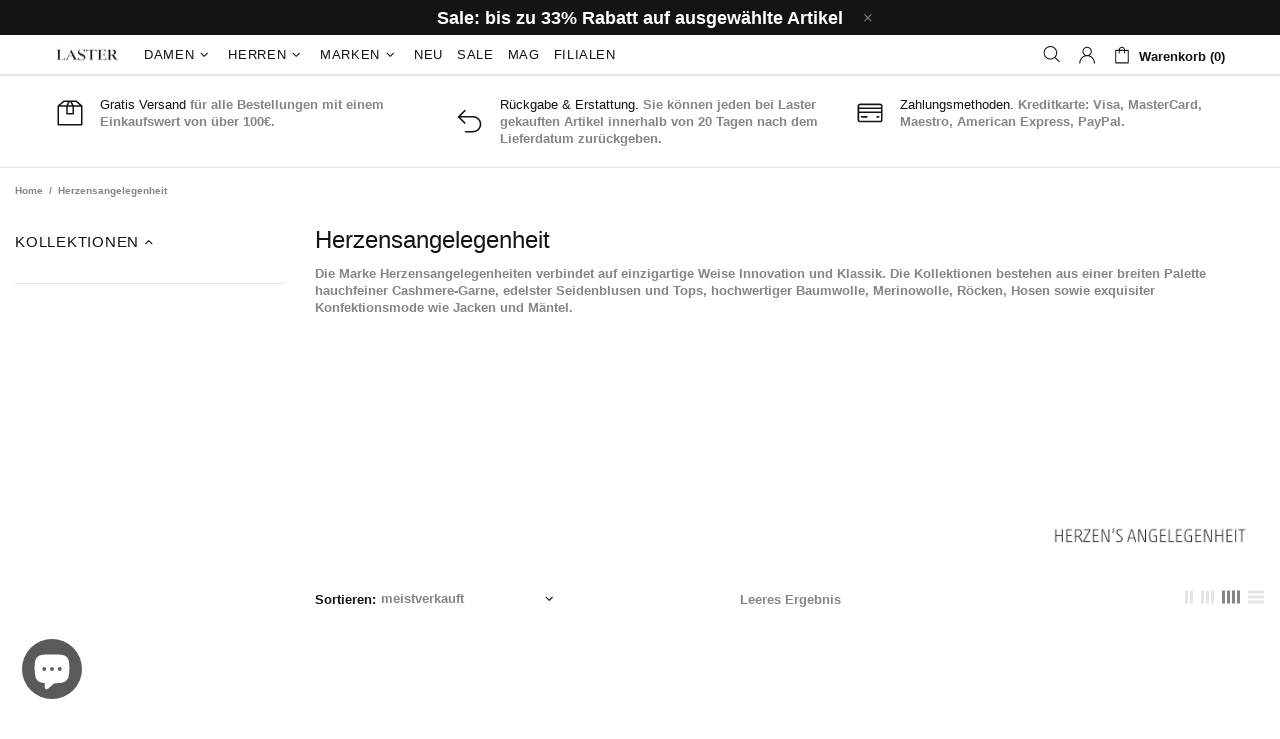

--- FILE ---
content_type: text/javascript
request_url: https://laster.at/cdn/shop/t/14/assets/theme.aio.min.js?v=9852201930434914801754358688
body_size: 42455
content:
/*
Generated time: August 5, 2025 01:51
This file was created by the app developer. Feel free to contact the original developer with any questions. It was minified (compressed) by AVADA. AVADA do NOT own this script.
*/
((e,t)=>{"object"==typeof module&&"object"==typeof module.exports?module.exports=e.document?t(e,!0):function(e){if(e.document)return t(e);throw new Error("jQuery requires a window with a document")}:t(e)})("undefined"!=typeof window?window:this,function(w,q){function v(e){return"function"==typeof e&&"number"!=typeof e.nodeType}function m(e){return null!=e&&e===e.window}var t=[],I=Object.getPrototypeOf,s=t.slice,H=t.flat?function(e){return t.flat.call(e)}:function(e){return t.concat.apply([],e)},M=t.push,B=t.indexOf,R={},z=R.toString,F=R.hasOwnProperty,W=F.toString,U=W.call(Object),g={},C=w.document,Q={type:!0,src:!0,nonce:!0,noModule:!0};function V(e,t,n){var a,o,i=(n=n||C).createElement("script");if(i.text=e,t)for(a in Q)(o=t[a]||t.getAttribute&&t.getAttribute(a))&&i.setAttribute(a,o);n.head.appendChild(i).parentNode.removeChild(i)}function h(e){return null==e?e+"":"object"==typeof e||"function"==typeof e?R[z.call(e)]||"object":typeof e}var e="3.5.1",j=function(e,t){return new j.fn.init(e,t)};function J(e){var t=!!e&&"length"in e&&e.length,n=h(e);return!v(e)&&!m(e)&&("array"===n||0===t||"number"==typeof t&&0<t&&t-1 in e)}j.fn=j.prototype={jquery:e,constructor:j,length:0,toArray:function(){return s.call(this)},get:function(e){return null==e?s.call(this):e<0?this[e+this.length]:this[e]},pushStack:function(e){e=j.merge(this.constructor(),e);return e.prevObject=this,e},each:function(e){return j.each(this,e)},map:function(n){return this.pushStack(j.map(this,function(e,t){return n.call(e,t,e)}))},slice:function(){return this.pushStack(s.apply(this,arguments))},first:function(){return this.eq(0)},last:function(){return this.eq(-1)},even:function(){return this.pushStack(j.grep(this,function(e,t){return(t+1)%2}))},odd:function(){return this.pushStack(j.grep(this,function(e,t){return t%2}))},eq:function(e){var t=this.length,e=+e+(e<0?t:0);return this.pushStack(0<=e&&e<t?[this[e]]:[])},end:function(){return this.prevObject||this.constructor()},push:M,sort:t.sort,splice:t.splice},j.extend=j.fn.extend=function(){var e,t,n,a,o,i=arguments[0]||{},r=1,s=arguments.length,u=!1;for("boolean"==typeof i&&(u=i,i=arguments[r]||{},r++),"object"==typeof i||v(i)||(i={}),r===s&&(i=this,r--);r<s;r++)if(null!=(e=arguments[r]))for(t in e)n=e[t],"__proto__"!==t&&i!==n&&(u&&n&&(j.isPlainObject(n)||(a=Array.isArray(n)))?(o=i[t],o=a&&!Array.isArray(o)?[]:a||j.isPlainObject(o)?o:{},a=!1,i[t]=j.extend(u,o,n)):void 0!==n&&(i[t]=n));return i},j.extend({expando:"jQuery"+(e+Math.random()).replace(/\D/g,""),isReady:!0,error:function(e){throw new Error(e)},noop:function(){},isPlainObject:function(e){return!(!e||"[object Object]"!==z.call(e)||(e=I(e))&&("function"!=typeof(e=F.call(e,"constructor")&&e.constructor)||W.call(e)!==U))},isEmptyObject:function(e){for(var t in e)return!1;return!0},globalEval:function(e,t,n){V(e,{nonce:t&&t.nonce},n)},each:function(e,t){var n,a=0;if(J(e))for(n=e.length;a<n&&!1!==t.call(e[a],a,e[a]);a++);else for(a in e)if(!1===t.call(e[a],a,e[a]))break;return e},makeArray:function(e,t){t=t||[];return null!=e&&(J(Object(e))?j.merge(t,"string"==typeof e?[e]:e):M.call(t,e)),t},inArray:function(e,t,n){return null==t?-1:B.call(t,e,n)},merge:function(e,t){for(var n=+t.length,a=0,o=e.length;a<n;a++)e[o++]=t[a];return e.length=o,e},grep:function(e,t,n){for(var a=[],o=0,i=e.length,r=!n;o<i;o++)!t(e[o],o)!=r&&a.push(e[o]);return a},map:function(e,t,n){var a,o,i=0,r=[];if(J(e))for(a=e.length;i<a;i++)null!=(o=t(e[i],i,n))&&r.push(o);else for(i in e)null!=(o=t(e[i],i,n))&&r.push(o);return H(r)},guid:1,support:g}),"function"==typeof Symbol&&(j.fn[Symbol.iterator]=t[Symbol.iterator]),j.each("Boolean Number String Function Array Date RegExp Object Error Symbol".split(" "),function(e,t){R["[object "+t+"]"]=t.toLowerCase()});function a(e,t,n){for(var a=[],o=void 0!==n;(e=e[t])&&9!==e.nodeType;)if(1===e.nodeType){if(o&&j(e).is(n))break;a.push(e)}return a}function G(e,t){for(var n=[];e;e=e.nextSibling)1===e.nodeType&&e!==t&&n.push(e);return n}var e=(q=>{function d(e,t){return e="0x"+e.slice(1)-65536,t||(e<0?String.fromCharCode(65536+e):String.fromCharCode(e>>10|55296,1023&e|56320))}function I(e,t){return t?"\0"===e?"�":e.slice(0,-1)+"\\"+e.charCodeAt(e.length-1).toString(16)+" ":"\\"+e}function H(){w()}var e,p,x,i,M,f,B,R,_,u,l,w,C,n,j,h,a,o,m,S="sizzle"+ +new Date,c=q.document,T=0,z=0,F=D(),W=D(),U=D(),g=D(),Q=function(e,t){return e===t&&(l=!0),0},V={}.hasOwnProperty,t=[],J=t.pop,G=t.push,k=t.push,X=t.slice,$=function(e,t){for(var n=0,a=e.length;n<a;n++)if(e[n]===t)return n;return-1},Y="checked|selected|async|autofocus|autoplay|controls|defer|disabled|hidden|ismap|loop|multiple|open|readonly|required|scoped",r="[\\x20\\t\\r\\n\\f]",s="(?:\\\\[\\da-fA-F]{1,6}"+r+"?|\\\\[^\\r\\n\\f]|[\\w-]|[^\0-\\x7f])+",K="\\["+r+"*("+s+")(?:"+r+"*([*^$|!~]?=)"+r+"*(?:'((?:\\\\.|[^\\\\'])*)'|\"((?:\\\\.|[^\\\\\"])*)\"|("+s+"))|)"+r+"*\\]",Z=":("+s+")(?:\\((('((?:\\\\.|[^\\\\'])*)'|\"((?:\\\\.|[^\\\\\"])*)\")|((?:\\\\.|[^\\\\()[\\]]|"+K+")*)|.*)\\)|)",ee=new RegExp(r+"+","g"),E=new RegExp("^"+r+"+|((?:^|[^\\\\])(?:\\\\.)*)"+r+"+$","g"),te=new RegExp("^"+r+"*,"+r+"*"),ne=new RegExp("^"+r+"*([>+~]|"+r+")"+r+"*"),ae=new RegExp(r+"|>"),oe=new RegExp(Z),ie=new RegExp("^"+s+"$"),y={ID:new RegExp("^#("+s+")"),CLASS:new RegExp("^\\.("+s+")"),TAG:new RegExp("^("+s+"|[*])"),ATTR:new RegExp("^"+K),PSEUDO:new RegExp("^"+Z),CHILD:new RegExp("^:(only|first|last|nth|nth-last)-(child|of-type)(?:\\("+r+"*(even|odd|(([+-]|)(\\d*)n|)"+r+"*(?:([+-]|)"+r+"*(\\d+)|))"+r+"*\\)|)","i"),bool:new RegExp("^(?:"+Y+")$","i"),needsContext:new RegExp("^"+r+"*[>+~]|:(even|odd|eq|gt|lt|nth|first|last)(?:\\("+r+"*((?:-\\d)?\\d*)"+r+"*\\)|)(?=[^-]|$)","i")},re=/HTML$/i,se=/^(?:input|select|textarea|button)$/i,ue=/^h\d$/i,v=/^[^{]+\{\s*\[native \w/,le=/^(?:#([\w-]+)|(\w+)|\.([\w-]+))$/,ce=/[+~]/,b=new RegExp("\\\\[\\da-fA-F]{1,6}"+r+"?|\\\\([^\\r\\n\\f])","g"),de=/([\0-\x1f\x7f]|^-?\d)|^-$|[^\0-\x1f\x7f-\uFFFF\w-]/g,pe=ve(function(e){return!0===e.disabled&&"fieldset"===e.nodeName.toLowerCase()},{dir:"parentNode",next:"legend"});try{k.apply(t=X.call(c.childNodes),c.childNodes),t[c.childNodes.length].nodeType}catch(e){k={apply:t.length?function(e,t){G.apply(e,X.call(t))}:function(e,t){for(var n=e.length,a=0;e[n++]=t[a++];);e.length=n-1}}}function A(e,t,n,a){var o,i,r,s,u,l,c=t&&t.ownerDocument,d=t?t.nodeType:9;if(n=n||[],"string"!=typeof e||!e||1!==d&&9!==d&&11!==d)return n;if(!a&&(w(t),t=t||C,j)){if(11!==d&&(s=le.exec(e)))if(o=s[1]){if(9===d){if(!(l=t.getElementById(o)))return n;if(l.id===o)return n.push(l),n}else if(c&&(l=c.getElementById(o))&&m(t,l)&&l.id===o)return n.push(l),n}else{if(s[2])return k.apply(n,t.getElementsByTagName(e)),n;if((o=s[3])&&p.getElementsByClassName&&t.getElementsByClassName)return k.apply(n,t.getElementsByClassName(o)),n}if(p.qsa&&!g[e+" "]&&(!h||!h.test(e))&&(1!==d||"object"!==t.nodeName.toLowerCase())){if(l=e,c=t,1===d&&(ae.test(e)||ne.test(e))){for((c=ce.test(e)&&ge(t.parentNode)||t)===t&&p.scope||((r=t.getAttribute("id"))?r=r.replace(de,I):t.setAttribute("id",r=S)),i=(u=f(e)).length;i--;)u[i]=(r?"#"+r:":scope")+" "+O(u[i]);l=u.join(",")}try{return k.apply(n,c.querySelectorAll(l)),n}catch(t){g(e,!0)}finally{r===S&&t.removeAttribute("id")}}}return R(e.replace(E,"$1"),t,n,a)}function D(){var a=[];return function e(t,n){return a.push(t+" ")>x.cacheLength&&delete e[a.shift()],e[t+" "]=n}}function L(e){return e[S]=!0,e}function P(e){var t=C.createElement("fieldset");try{return!!e(t)}catch(e){return!1}finally{t.parentNode&&t.parentNode.removeChild(t)}}function fe(e,t){for(var n=e.split("|"),a=n.length;a--;)x.attrHandle[n[a]]=t}function he(e,t){var n=t&&e,a=n&&1===e.nodeType&&1===t.nodeType&&e.sourceIndex-t.sourceIndex;if(a)return a;if(n)for(;n=n.nextSibling;)if(n===t)return-1;return e?1:-1}function me(t){return function(e){return"form"in e?e.parentNode&&!1===e.disabled?"label"in e?"label"in e.parentNode?e.parentNode.disabled===t:e.disabled===t:e.isDisabled===t||e.isDisabled!==!t&&pe(e)===t:e.disabled===t:"label"in e&&e.disabled===t}}function N(r){return L(function(i){return i=+i,L(function(e,t){for(var n,a=r([],e.length,i),o=a.length;o--;)e[n=a[o]]&&(e[n]=!(t[n]=e[n]))})})}function ge(e){return e&&void 0!==e.getElementsByTagName&&e}for(e in p=A.support={},M=A.isXML=function(e){var t=e.namespaceURI,e=(e.ownerDocument||e).documentElement;return!re.test(t||e&&e.nodeName||"HTML")},w=A.setDocument=function(e){var e=e?e.ownerDocument||e:c;return e!=C&&9===e.nodeType&&e.documentElement&&(n=(C=e).documentElement,j=!M(C),c!=C&&(e=C.defaultView)&&e.top!==e&&(e.addEventListener?e.addEventListener("unload",H,!1):e.attachEvent&&e.attachEvent("onunload",H)),p.scope=P(function(e){return n.appendChild(e).appendChild(C.createElement("div")),void 0!==e.querySelectorAll&&!e.querySelectorAll(":scope fieldset div").length}),p.attributes=P(function(e){return e.className="i",!e.getAttribute("className")}),p.getElementsByTagName=P(function(e){return e.appendChild(C.createComment("")),!e.getElementsByTagName("*").length}),p.getElementsByClassName=v.test(C.getElementsByClassName),p.getById=P(function(e){return n.appendChild(e).id=S,!C.getElementsByName||!C.getElementsByName(S).length}),p.getById?(x.filter.ID=function(e){var t=e.replace(b,d);return function(e){return e.getAttribute("id")===t}},x.find.ID=function(e,t){if(void 0!==t.getElementById&&j)return(t=t.getElementById(e))?[t]:[]}):(x.filter.ID=function(e){var t=e.replace(b,d);return function(e){e=void 0!==e.getAttributeNode&&e.getAttributeNode("id");return e&&e.value===t}},x.find.ID=function(e,t){if(void 0!==t.getElementById&&j){var n,a,o,i=t.getElementById(e);if(i){if((n=i.getAttributeNode("id"))&&n.value===e)return[i];for(o=t.getElementsByName(e),a=0;i=o[a++];)if((n=i.getAttributeNode("id"))&&n.value===e)return[i]}return[]}}),x.find.TAG=p.getElementsByTagName?function(e,t){return void 0!==t.getElementsByTagName?t.getElementsByTagName(e):p.qsa?t.querySelectorAll(e):void 0}:function(e,t){var n,a=[],o=0,i=t.getElementsByTagName(e);if("*"!==e)return i;for(;n=i[o++];)1===n.nodeType&&a.push(n);return a},x.find.CLASS=p.getElementsByClassName&&function(e,t){if(void 0!==t.getElementsByClassName&&j)return t.getElementsByClassName(e)},a=[],h=[],(p.qsa=v.test(C.querySelectorAll))&&(P(function(e){var t;n.appendChild(e).innerHTML="<a id='"+S+"'></a><select id='"+S+"-\r\\' msallowcapture=''><option selected=''></option></select>",e.querySelectorAll("[msallowcapture^='']").length&&h.push("[*^$]="+r+"*(?:''|\"\")"),e.querySelectorAll("[selected]").length||h.push("\\["+r+"*(?:value|"+Y+")"),e.querySelectorAll("[id~="+S+"-]").length||h.push("~="),(t=C.createElement("input")).setAttribute("name",""),e.appendChild(t),e.querySelectorAll("[name='']").length||h.push("\\["+r+"*name"+r+"*="+r+"*(?:''|\"\")"),e.querySelectorAll(":checked").length||h.push(":checked"),e.querySelectorAll("a#"+S+"+*").length||h.push(".#.+[+~]"),e.querySelectorAll("\\\f"),h.push("[\\r\\n\\f]")}),P(function(e){e.innerHTML="<a href='' disabled='disabled'></a><select disabled='disabled'><option/></select>";var t=C.createElement("input");t.setAttribute("type","hidden"),e.appendChild(t).setAttribute("name","D"),e.querySelectorAll("[name=d]").length&&h.push("name"+r+"*[*^$|!~]?="),2!==e.querySelectorAll(":enabled").length&&h.push(":enabled",":disabled"),n.appendChild(e).disabled=!0,2!==e.querySelectorAll(":disabled").length&&h.push(":enabled",":disabled"),e.querySelectorAll("*,:x"),h.push(",.*:")})),(p.matchesSelector=v.test(o=n.matches||n.webkitMatchesSelector||n.mozMatchesSelector||n.oMatchesSelector||n.msMatchesSelector))&&P(function(e){p.disconnectedMatch=o.call(e,"*"),o.call(e,"[s!='']:x"),a.push("!=",Z)}),h=h.length&&new RegExp(h.join("|")),a=a.length&&new RegExp(a.join("|")),e=v.test(n.compareDocumentPosition),m=e||v.test(n.contains)?function(e,t){var n=9===e.nodeType?e.documentElement:e,t=t&&t.parentNode;return e===t||!(!t||1!==t.nodeType||!(n.contains?n.contains(t):e.compareDocumentPosition&&16&e.compareDocumentPosition(t)))}:function(e,t){if(t)for(;t=t.parentNode;)if(t===e)return!0;return!1},Q=e?function(e,t){var n;return e===t?(l=!0,0):!e.compareDocumentPosition-!t.compareDocumentPosition||(1&(n=(e.ownerDocument||e)==(t.ownerDocument||t)?e.compareDocumentPosition(t):1)||!p.sortDetached&&t.compareDocumentPosition(e)===n?e==C||e.ownerDocument==c&&m(c,e)?-1:t==C||t.ownerDocument==c&&m(c,t)?1:u?$(u,e)-$(u,t):0:4&n?-1:1)}:function(e,t){if(e===t)return l=!0,0;var n,a=0,o=e.parentNode,i=t.parentNode,r=[e],s=[t];if(!o||!i)return e==C?-1:t==C?1:o?-1:i?1:u?$(u,e)-$(u,t):0;if(o===i)return he(e,t);for(n=e;n=n.parentNode;)r.unshift(n);for(n=t;n=n.parentNode;)s.unshift(n);for(;r[a]===s[a];)a++;return a?he(r[a],s[a]):r[a]==c?-1:s[a]==c?1:0}),C},A.matches=function(e,t){return A(e,null,null,t)},A.matchesSelector=function(e,t){if(w(e),p.matchesSelector&&j&&!g[t+" "]&&(!a||!a.test(t))&&(!h||!h.test(t)))try{var n=o.call(e,t);if(n||p.disconnectedMatch||e.document&&11!==e.document.nodeType)return n}catch(e){g(t,!0)}return 0<A(t,C,null,[e]).length},A.contains=function(e,t){return(e.ownerDocument||e)!=C&&w(e),m(e,t)},A.attr=function(e,t){(e.ownerDocument||e)!=C&&w(e);var n=x.attrHandle[t.toLowerCase()],n=n&&V.call(x.attrHandle,t.toLowerCase())?n(e,t,!j):void 0;return void 0!==n?n:p.attributes||!j?e.getAttribute(t):(n=e.getAttributeNode(t))&&n.specified?n.value:null},A.escape=function(e){return(e+"").replace(de,I)},A.error=function(e){throw new Error("Syntax error, unrecognized expression: "+e)},A.uniqueSort=function(e){var t,n=[],a=0,o=0;if(l=!p.detectDuplicates,u=!p.sortStable&&e.slice(0),e.sort(Q),l){for(;t=e[o++];)t===e[o]&&(a=n.push(o));for(;a--;)e.splice(n[a],1)}return u=null,e},i=A.getText=function(e){var t,n="",a=0,o=e.nodeType;if(o){if(1===o||9===o||11===o){if("string"==typeof e.textContent)return e.textContent;for(e=e.firstChild;e;e=e.nextSibling)n+=i(e)}else if(3===o||4===o)return e.nodeValue}else for(;t=e[a++];)n+=i(t);return n},(x=A.selectors={cacheLength:50,createPseudo:L,match:y,attrHandle:{},find:{},relative:{">":{dir:"parentNode",first:!0}," ":{dir:"parentNode"},"+":{dir:"previousSibling",first:!0},"~":{dir:"previousSibling"}},preFilter:{ATTR:function(e){return e[1]=e[1].replace(b,d),e[3]=(e[3]||e[4]||e[5]||"").replace(b,d),"~="===e[2]&&(e[3]=" "+e[3]+" "),e.slice(0,4)},CHILD:function(e){return e[1]=e[1].toLowerCase(),"nth"===e[1].slice(0,3)?(e[3]||A.error(e[0]),e[4]=+(e[4]?e[5]+(e[6]||1):2*("even"===e[3]||"odd"===e[3])),e[5]=+(e[7]+e[8]||"odd"===e[3])):e[3]&&A.error(e[0]),e},PSEUDO:function(e){var t,n=!e[6]&&e[2];return y.CHILD.test(e[0])?null:(e[3]?e[2]=e[4]||e[5]||"":n&&oe.test(n)&&(t=(t=f(n,!0))&&n.indexOf(")",n.length-t)-n.length)&&(e[0]=e[0].slice(0,t),e[2]=n.slice(0,t)),e.slice(0,3))}},filter:{TAG:function(e){var t=e.replace(b,d).toLowerCase();return"*"===e?function(){return!0}:function(e){return e.nodeName&&e.nodeName.toLowerCase()===t}},CLASS:function(e){var t=F[e+" "];return t||(t=new RegExp("(^|"+r+")"+e+"("+r+"|$)"))&&F(e,function(e){return t.test("string"==typeof e.className&&e.className||void 0!==e.getAttribute&&e.getAttribute("class")||"")})},ATTR:function(t,n,a){return function(e){e=A.attr(e,t);return null==e?"!="===n:!n||(e+="","="===n?e===a:"!="===n?e!==a:"^="===n?a&&0===e.indexOf(a):"*="===n?a&&-1<e.indexOf(a):"$="===n?a&&e.slice(-a.length)===a:"~="===n?-1<(" "+e.replace(ee," ")+" ").indexOf(a):"|="===n&&(e===a||e.slice(0,a.length+1)===a+"-"))}},CHILD:function(h,e,t,m,g){var y="nth"!==h.slice(0,3),v="last"!==h.slice(-4),b="of-type"===e;return 1===m&&0===g?function(e){return!!e.parentNode}:function(e,t,n){var a,o,i,r,s,u,l=y!=v?"nextSibling":"previousSibling",c=e.parentNode,d=b&&e.nodeName.toLowerCase(),p=!n&&!b,f=!1;if(c){if(y){for(;l;){for(r=e;r=r[l];)if(b?r.nodeName.toLowerCase()===d:1===r.nodeType)return!1;u=l="only"===h&&!u&&"nextSibling"}return!0}if(u=[v?c.firstChild:c.lastChild],v&&p){for(f=(s=(a=(o=(i=(r=c)[S]||(r[S]={}))[r.uniqueID]||(i[r.uniqueID]={}))[h]||[])[0]===T&&a[1])&&a[2],r=s&&c.childNodes[s];r=++s&&r&&r[l]||(f=s=0,u.pop());)if(1===r.nodeType&&++f&&r===e){o[h]=[T,s,f];break}}else if(!1===(f=p?s=(a=(o=(i=(r=e)[S]||(r[S]={}))[r.uniqueID]||(i[r.uniqueID]={}))[h]||[])[0]===T&&a[1]:f))for(;(r=++s&&r&&r[l]||(f=s=0,u.pop()))&&((b?r.nodeName.toLowerCase()!==d:1!==r.nodeType)||!++f||(p&&((o=(i=r[S]||(r[S]={}))[r.uniqueID]||(i[r.uniqueID]={}))[h]=[T,f]),r!==e)););return(f-=g)===m||f%m==0&&0<=f/m}}},PSEUDO:function(e,i){var t,r=x.pseudos[e]||x.setFilters[e.toLowerCase()]||A.error("unsupported pseudo: "+e);return r[S]?r(i):1<r.length?(t=[e,e,"",i],x.setFilters.hasOwnProperty(e.toLowerCase())?L(function(e,t){for(var n,a=r(e,i),o=a.length;o--;)e[n=$(e,a[o])]=!(t[n]=a[o])}):function(e){return r(e,0,t)}):r}},pseudos:{not:L(function(e){var a=[],o=[],s=B(e.replace(E,"$1"));return s[S]?L(function(e,t,n,a){for(var o,i=s(e,null,a,[]),r=e.length;r--;)(o=i[r])&&(e[r]=!(t[r]=o))}):function(e,t,n){return a[0]=e,s(a,null,n,o),a[0]=null,!o.pop()}}),has:L(function(t){return function(e){return 0<A(t,e).length}}),contains:L(function(t){return t=t.replace(b,d),function(e){return-1<(e.textContent||i(e)).indexOf(t)}}),lang:L(function(n){return ie.test(n||"")||A.error("unsupported lang: "+n),n=n.replace(b,d).toLowerCase(),function(e){var t;do{if(t=j?e.lang:e.getAttribute("xml:lang")||e.getAttribute("lang"))return(t=t.toLowerCase())===n||0===t.indexOf(n+"-")}while((e=e.parentNode)&&1===e.nodeType);return!1}}),target:function(e){var t=q.location&&q.location.hash;return t&&t.slice(1)===e.id},root:function(e){return e===n},focus:function(e){return e===C.activeElement&&(!C.hasFocus||C.hasFocus())&&!!(e.type||e.href||~e.tabIndex)},enabled:me(!1),disabled:me(!0),checked:function(e){var t=e.nodeName.toLowerCase();return"input"===t&&!!e.checked||"option"===t&&!!e.selected},selected:function(e){return e.parentNode&&e.parentNode.selectedIndex,!0===e.selected},empty:function(e){for(e=e.firstChild;e;e=e.nextSibling)if(e.nodeType<6)return!1;return!0},parent:function(e){return!x.pseudos.empty(e)},header:function(e){return ue.test(e.nodeName)},input:function(e){return se.test(e.nodeName)},button:function(e){var t=e.nodeName.toLowerCase();return"input"===t&&"button"===e.type||"button"===t},text:function(e){return"input"===e.nodeName.toLowerCase()&&"text"===e.type&&(null==(e=e.getAttribute("type"))||"text"===e.toLowerCase())},first:N(function(){return[0]}),last:N(function(e,t){return[t-1]}),eq:N(function(e,t,n){return[n<0?n+t:n]}),even:N(function(e,t){for(var n=0;n<t;n+=2)e.push(n);return e}),odd:N(function(e,t){for(var n=1;n<t;n+=2)e.push(n);return e}),lt:N(function(e,t,n){for(var a=n<0?n+t:t<n?t:n;0<=--a;)e.push(a);return e}),gt:N(function(e,t,n){for(var a=n<0?n+t:n;++a<t;)e.push(a);return e})}}).pseudos.nth=x.pseudos.eq,{radio:!0,checkbox:!0,file:!0,password:!0,image:!0})x.pseudos[e]=(t=>function(e){return"input"===e.nodeName.toLowerCase()&&e.type===t})(e);for(e in{submit:!0,reset:!0})x.pseudos[e]=(n=>function(e){var t=e.nodeName.toLowerCase();return("input"===t||"button"===t)&&e.type===n})(e);function ye(){}function O(e){for(var t=0,n=e.length,a="";t<n;t++)a+=e[t].value;return a}function ve(r,e,t){var s=e.dir,u=e.next,l=u||s,c=t&&"parentNode"===l,d=z++;return e.first?function(e,t,n){for(;e=e[s];)if(1===e.nodeType||c)return r(e,t,n);return!1}:function(e,t,n){var a,o,i=[T,d];if(n){for(;e=e[s];)if((1===e.nodeType||c)&&r(e,t,n))return!0}else for(;e=e[s];)if(1===e.nodeType||c)if(o=(o=e[S]||(e[S]={}))[e.uniqueID]||(o[e.uniqueID]={}),u&&u===e.nodeName.toLowerCase())e=e[s]||e;else{if((a=o[l])&&a[0]===T&&a[1]===d)return i[2]=a[2];if((o[l]=i)[2]=r(e,t,n))return!0}return!1}}function be(o){return 1<o.length?function(e,t,n){for(var a=o.length;a--;)if(!o[a](e,t,n))return!1;return!0}:o[0]}function xe(e,t,n,a,o){for(var i,r=[],s=0,u=e.length,l=null!=t;s<u;s++)!(i=e[s])||n&&!n(i,a,o)||(r.push(i),l&&t.push(s));return r}function _e(f,h,m,g,y,e){return g&&!g[S]&&(g=_e(g)),y&&!y[S]&&(y=_e(y,e)),L(function(e,t,n,a){var o,i,r,s=[],u=[],l=t.length,c=e||((e,t,n)=>{for(var a=0,o=t.length;a<o;a++)A(e,t[a],n);return n})(h||"*",n.nodeType?[n]:n,[]),d=!f||!e&&h?c:xe(c,s,f,n,a),p=m?y||(e?f:l||g)?[]:t:d;if(m&&m(d,p,n,a),g)for(o=xe(p,u),g(o,[],n,a),i=o.length;i--;)(r=o[i])&&(p[u[i]]=!(d[u[i]]=r));if(e){if(y||f){if(y){for(o=[],i=p.length;i--;)(r=p[i])&&o.push(d[i]=r);y(null,p=[],o,a)}for(i=p.length;i--;)(r=p[i])&&-1<(o=y?$(e,r):s[i])&&(e[o]=!(t[o]=r))}}else p=xe(p===t?p.splice(l,p.length):p),y?y(null,t,p,a):k.apply(t,p)})}return ye.prototype=x.filters=x.pseudos,x.setFilters=new ye,f=A.tokenize=function(e,t){var n,a,o,i,r,s,u,l=W[e+" "];if(l)return t?0:l.slice(0);for(r=e,s=[],u=x.preFilter;r;){for(i in n&&!(a=te.exec(r))||(a&&(r=r.slice(a[0].length)||r),s.push(o=[])),n=!1,(a=ne.exec(r))&&(n=a.shift(),o.push({value:n,type:a[0].replace(E," ")}),r=r.slice(n.length)),x.filter)!(a=y[i].exec(r))||u[i]&&!(a=u[i](a))||(n=a.shift(),o.push({value:n,type:i,matches:a}),r=r.slice(n.length));if(!n)break}return t?r.length:r?A.error(e):W(e,s).slice(0)},B=A.compile=function(e,t){var n,g,y,v,b,a,o=[],i=[],r=U[e+" "];if(!r){for(n=(t=t||f(e)).length;n--;)((r=function e(t){for(var a,n,o,i=t.length,r=x.relative[t[0].type],s=r||x.relative[" "],u=r?1:0,l=ve(function(e){return e===a},s,!0),c=ve(function(e){return-1<$(a,e)},s,!0),d=[function(e,t,n){return e=!r&&(n||t!==_)||((a=t).nodeType?l:c)(e,t,n),a=null,e}];u<i;u++)if(n=x.relative[t[u].type])d=[ve(be(d),n)];else{if((n=x.filter[t[u].type].apply(null,t[u].matches))[S]){for(o=++u;o<i&&!x.relative[t[o].type];o++);return _e(1<u&&be(d),1<u&&O(t.slice(0,u-1).concat({value:" "===t[u-2].type?"*":""})).replace(E,"$1"),n,u<o&&e(t.slice(u,o)),o<i&&e(t=t.slice(o)),o<i&&O(t))}d.push(n)}return be(d)}(t[n]))[S]?o:i).push(r);(r=U(e,(v=0<(y=o).length,b=0<(g=i).length,a=function(e,t,n,a,o){var i,r,s,u=0,l="0",c=e&&[],d=[],p=_,f=e||b&&x.find.TAG("*",o),h=T+=null==p?1:Math.random()||.1,m=f.length;for(o&&(_=t==C||t||o);l!==m&&null!=(i=f[l]);l++){if(b&&i){for(r=0,t||i.ownerDocument==C||(w(i),n=!j);s=g[r++];)if(s(i,t||C,n)){a.push(i);break}o&&(T=h)}v&&((i=!s&&i)&&u--,e)&&c.push(i)}if(u+=l,v&&l!==u){for(r=0;s=y[r++];)s(c,d,t,n);if(e){if(0<u)for(;l--;)c[l]||d[l]||(d[l]=J.call(a));d=xe(d)}k.apply(a,d),o&&!e&&0<d.length&&1<u+y.length&&A.uniqueSort(a)}return o&&(T=h,_=p),c},v?L(a):a))).selector=e}return r},R=A.select=function(e,t,n,a){var o,i,r,s,u,l="function"==typeof e&&e,c=!a&&f(e=l.selector||e);if(n=n||[],1===c.length){if(2<(i=c[0]=c[0].slice(0)).length&&"ID"===(r=i[0]).type&&9===t.nodeType&&j&&x.relative[i[1].type]){if(!(t=(x.find.ID(r.matches[0].replace(b,d),t)||[])[0]))return n;l&&(t=t.parentNode),e=e.slice(i.shift().value.length)}for(o=y.needsContext.test(e)?0:i.length;o--&&(r=i[o],!x.relative[s=r.type]);)if((u=x.find[s])&&(a=u(r.matches[0].replace(b,d),ce.test(i[0].type)&&ge(t.parentNode)||t))){if(i.splice(o,1),e=a.length&&O(i))break;return k.apply(n,a),n}}return(l||B(e,c))(a,t,!j,n,!t||ce.test(e)&&ge(t.parentNode)||t),n},p.sortStable=S.split("").sort(Q).join("")===S,p.detectDuplicates=!!l,w(),p.sortDetached=P(function(e){return 1&e.compareDocumentPosition(C.createElement("fieldset"))}),P(function(e){return e.innerHTML="<a href='#'></a>","#"===e.firstChild.getAttribute("href")})||fe("type|href|height|width",function(e,t,n){if(!n)return e.getAttribute(t,"type"===t.toLowerCase()?1:2)}),p.attributes&&P(function(e){return e.innerHTML="<input/>",e.firstChild.setAttribute("value",""),""===e.firstChild.getAttribute("value")})||fe("value",function(e,t,n){if(!n&&"input"===e.nodeName.toLowerCase())return e.defaultValue}),P(function(e){return null==e.getAttribute("disabled")})||fe(Y,function(e,t,n){if(!n)return!0===e[t]?t.toLowerCase():(n=e.getAttributeNode(t))&&n.specified?n.value:null}),A})(w),X=(j.find=e,j.expr=e.selectors,j.expr[":"]=j.expr.pseudos,j.uniqueSort=j.unique=e.uniqueSort,j.text=e.getText,j.isXMLDoc=e.isXML,j.contains=e.contains,j.escapeSelector=e.escape,j.expr.match.needsContext);function u(e,t){return e.nodeName&&e.nodeName.toLowerCase()===t.toLowerCase()}var Y=/^<([a-z][^\/\0>:\x20\t\r\n\f]*)[\x20\t\r\n\f]*\/?>(?:<\/\1>|)$/i;function K(e,n,a){return v(n)?j.grep(e,function(e,t){return!!n.call(e,t,e)!==a}):n.nodeType?j.grep(e,function(e){return e===n!==a}):"string"!=typeof n?j.grep(e,function(e){return-1<B.call(n,e)!==a}):j.filter(n,e,a)}j.filter=function(e,t,n){var a=t[0];return n&&(e=":not("+e+")"),1===t.length&&1===a.nodeType?j.find.matchesSelector(a,e)?[a]:[]:j.find.matches(e,j.grep(t,function(e){return 1===e.nodeType}))},j.fn.extend({find:function(e){var t,n,a=this.length,o=this;if("string"!=typeof e)return this.pushStack(j(e).filter(function(){for(t=0;t<a;t++)if(j.contains(o[t],this))return!0}));for(n=this.pushStack([]),t=0;t<a;t++)j.find(e,o[t],n);return 1<a?j.uniqueSort(n):n},filter:function(e){return this.pushStack(K(this,e||[],!1))},not:function(e){return this.pushStack(K(this,e||[],!0))},is:function(e){return!!K(this,"string"==typeof e&&X.test(e)?j(e):e||[],!1).length}});var Z,ee=/^(?:\s*(<[\w\W]+>)[^>]*|#([\w-]+))$/,te=((j.fn.init=function(e,t,n){if(e){if(n=n||Z,"string"!=typeof e)return e.nodeType?(this[0]=e,this.length=1,this):v(e)?void 0!==n.ready?n.ready(e):e(j):j.makeArray(e,this);if(!(a="<"===e[0]&&">"===e[e.length-1]&&3<=e.length?[null,e,null]:ee.exec(e))||!a[1]&&t)return(!t||t.jquery?t||n:this.constructor(t)).find(e);if(a[1]){if(t=t instanceof j?t[0]:t,j.merge(this,j.parseHTML(a[1],t&&t.nodeType?t.ownerDocument||t:C,!0)),Y.test(a[1])&&j.isPlainObject(t))for(var a in t)v(this[a])?this[a](t[a]):this.attr(a,t[a])}else(n=C.getElementById(a[2]))&&(this[0]=n,this.length=1)}return this}).prototype=j.fn,Z=j(C),/^(?:parents|prev(?:Until|All))/),ne={children:!0,contents:!0,next:!0,prev:!0};function ae(e,t){for(;(e=e[t])&&1!==e.nodeType;);return e}j.fn.extend({has:function(e){var t=j(e,this),n=t.length;return this.filter(function(){for(var e=0;e<n;e++)if(j.contains(this,t[e]))return!0})},closest:function(e,t){var n,a=0,o=this.length,i=[],r="string"!=typeof e&&j(e);if(!X.test(e))for(;a<o;a++)for(n=this[a];n&&n!==t;n=n.parentNode)if(n.nodeType<11&&(r?-1<r.index(n):1===n.nodeType&&j.find.matchesSelector(n,e))){i.push(n);break}return this.pushStack(1<i.length?j.uniqueSort(i):i)},index:function(e){return e?"string"==typeof e?B.call(j(e),this[0]):B.call(this,e.jquery?e[0]:e):this[0]&&this[0].parentNode?this.first().prevAll().length:-1},add:function(e,t){return this.pushStack(j.uniqueSort(j.merge(this.get(),j(e,t))))},addBack:function(e){return this.add(null==e?this.prevObject:this.prevObject.filter(e))}}),j.each({parent:function(e){e=e.parentNode;return e&&11!==e.nodeType?e:null},parents:function(e){return a(e,"parentNode")},parentsUntil:function(e,t,n){return a(e,"parentNode",n)},next:function(e){return ae(e,"nextSibling")},prev:function(e){return ae(e,"previousSibling")},nextAll:function(e){return a(e,"nextSibling")},prevAll:function(e){return a(e,"previousSibling")},nextUntil:function(e,t,n){return a(e,"nextSibling",n)},prevUntil:function(e,t,n){return a(e,"previousSibling",n)},siblings:function(e){return G((e.parentNode||{}).firstChild,e)},children:function(e){return G(e.firstChild)},contents:function(e){return null!=e.contentDocument&&I(e.contentDocument)?e.contentDocument:(u(e,"template")&&(e=e.content||e),j.merge([],e.childNodes))}},function(a,o){j.fn[a]=function(e,t){var n=j.map(this,o,e);return(t="Until"!==a.slice(-5)?e:t)&&"string"==typeof t&&(n=j.filter(t,n)),1<this.length&&(ne[a]||j.uniqueSort(n),te.test(a))&&n.reverse(),this.pushStack(n)}});var S=/[^\x20\t\r\n\f]+/g;function c(e){return e}function oe(e){throw e}function ie(e,t,n,a){var o;try{e&&v(o=e.promise)?o.call(e).done(t).fail(n):e&&v(o=e.then)?o.call(e,t,n):t.apply(void 0,[e].slice(a))}catch(e){n.apply(void 0,[e])}}j.Callbacks=function(a){var e,n;a="string"==typeof a?(e=a,n={},j.each(e.match(S)||[],function(e,t){n[t]=!0}),n):j.extend({},a);function o(){for(s=s||a.once,r=i=!0;l.length;c=-1)for(t=l.shift();++c<u.length;)!1===u[c].apply(t[0],t[1])&&a.stopOnFalse&&(c=u.length,t=!1);a.memory||(t=!1),i=!1,s&&(u=t?[]:"")}var i,t,r,s,u=[],l=[],c=-1,d={add:function(){return u&&(t&&!i&&(c=u.length-1,l.push(t)),function n(e){j.each(e,function(e,t){v(t)?a.unique&&d.has(t)||u.push(t):t&&t.length&&"string"!==h(t)&&n(t)})}(arguments),t)&&!i&&o(),this},remove:function(){return j.each(arguments,function(e,t){for(var n;-1<(n=j.inArray(t,u,n));)u.splice(n,1),n<=c&&c--}),this},has:function(e){return e?-1<j.inArray(e,u):0<u.length},empty:function(){return u=u&&[],this},disable:function(){return s=l=[],u=t="",this},disabled:function(){return!u},lock:function(){return s=l=[],t||i||(u=t=""),this},locked:function(){return!!s},fireWith:function(e,t){return s||(t=[e,(t=t||[]).slice?t.slice():t],l.push(t),i)||o(),this},fire:function(){return d.fireWith(this,arguments),this},fired:function(){return!!r}};return d},j.extend({Deferred:function(e){var i=[["notify","progress",j.Callbacks("memory"),j.Callbacks("memory"),2],["resolve","done",j.Callbacks("once memory"),j.Callbacks("once memory"),0,"resolved"],["reject","fail",j.Callbacks("once memory"),j.Callbacks("once memory"),1,"rejected"]],o="pending",r={state:function(){return o},always:function(){return s.done(arguments).fail(arguments),this},catch:function(e){return r.then(null,e)},pipe:function(){var o=arguments;return j.Deferred(function(a){j.each(i,function(e,t){var n=v(o[t[4]])&&o[t[4]];s[t[1]](function(){var e=n&&n.apply(this,arguments);e&&v(e.promise)?e.promise().progress(a.notify).done(a.resolve).fail(a.reject):a[t[0]+"With"](this,n?[e]:arguments)})}),o=null}).promise()},then:function(t,n,a){var u=0;function l(o,i,r,s){return function(){function e(){var e,t;if(!(o<u)){if((e=r.apply(n,a))===i.promise())throw new TypeError("Thenable self-resolution");t=e&&("object"==typeof e||"function"==typeof e)&&e.then,v(t)?s?t.call(e,l(u,i,c,s),l(u,i,oe,s)):(u++,t.call(e,l(u,i,c,s),l(u,i,oe,s),l(u,i,c,i.notifyWith))):(r!==c&&(n=void 0,a=[e]),(s||i.resolveWith)(n,a))}}var n=this,a=arguments,t=s?e:function(){try{e()}catch(e){j.Deferred.exceptionHook&&j.Deferred.exceptionHook(e,t.stackTrace),u<=o+1&&(r!==oe&&(n=void 0,a=[e]),i.rejectWith(n,a))}};o?t():(j.Deferred.getStackHook&&(t.stackTrace=j.Deferred.getStackHook()),w.setTimeout(t))}}return j.Deferred(function(e){i[0][3].add(l(0,e,v(a)?a:c,e.notifyWith)),i[1][3].add(l(0,e,v(t)?t:c)),i[2][3].add(l(0,e,v(n)?n:oe))}).promise()},promise:function(e){return null!=e?j.extend(e,r):r}},s={};return j.each(i,function(e,t){var n=t[2],a=t[5];r[t[1]]=n.add,a&&n.add(function(){o=a},i[3-e][2].disable,i[3-e][3].disable,i[0][2].lock,i[0][3].lock),n.add(t[3].fire),s[t[0]]=function(){return s[t[0]+"With"](this===s?void 0:this,arguments),this},s[t[0]+"With"]=n.fireWith}),r.promise(s),e&&e.call(s,s),s},when:function(e){function t(t){return function(e){o[t]=this,i[t]=1<arguments.length?s.call(arguments):e,--n||r.resolveWith(o,i)}}var n=arguments.length,a=n,o=Array(a),i=s.call(arguments),r=j.Deferred();if(n<=1&&(ie(e,r.done(t(a)).resolve,r.reject,!n),"pending"===r.state()||v(i[a]&&i[a].then)))return r.then();for(;a--;)ie(i[a],t(a),r.reject);return r.promise()}});var re=/^(Eval|Internal|Range|Reference|Syntax|Type|URI)Error$/,se=(j.Deferred.exceptionHook=function(e,t){w.console&&w.console.warn&&e&&re.test(e.name)&&w.console.warn("jQuery.Deferred exception: "+e.message,e.stack,t)},j.readyException=function(e){w.setTimeout(function(){throw e})},j.Deferred());function ue(){C.removeEventListener("DOMContentLoaded",ue),w.removeEventListener("load",ue),j.ready()}j.fn.ready=function(e){return se.then(e).catch(function(e){j.readyException(e)}),this},j.extend({isReady:!1,readyWait:1,ready:function(e){(!0===e?--j.readyWait:j.isReady)||(j.isReady=!0)!==e&&0<--j.readyWait||se.resolveWith(C,[j])}}),j.ready.then=se.then,"complete"===C.readyState||"loading"!==C.readyState&&!C.documentElement.doScroll?w.setTimeout(j.ready):(C.addEventListener("DOMContentLoaded",ue),w.addEventListener("load",ue));function d(e,t,n,a,o,i,r){var s=0,u=e.length,l=null==n;if("object"===h(n))for(s in o=!0,n)d(e,t,s,n[s],!0,i,r);else if(void 0!==a&&(o=!0,v(a)||(r=!0),t=l?r?(t.call(e,a),null):(l=t,function(e,t,n){return l.call(j(e),n)}):t))for(;s<u;s++)t(e[s],n,r?a:a.call(e[s],s,t(e[s],n)));return o?e:l?t.call(e):u?t(e[0],n):i}var le=/^-ms-/,ce=/-([a-z])/g;function de(e,t){return t.toUpperCase()}function b(e){return e.replace(le,"ms-").replace(ce,de)}function y(e){return 1===e.nodeType||9===e.nodeType||!+e.nodeType}function pe(){this.expando=j.expando+pe.uid++}pe.uid=1,pe.prototype={cache:function(e){var t=e[this.expando];return t||(t={},y(e)&&(e.nodeType?e[this.expando]=t:Object.defineProperty(e,this.expando,{value:t,configurable:!0}))),t},set:function(e,t,n){var a,o=this.cache(e);if("string"==typeof t)o[b(t)]=n;else for(a in t)o[b(a)]=t[a];return o},get:function(e,t){return void 0===t?this.cache(e):e[this.expando]&&e[this.expando][b(t)]},access:function(e,t,n){return void 0===t||t&&"string"==typeof t&&void 0===n?this.get(e,t):(this.set(e,t,n),void 0!==n?n:t)},remove:function(e,t){var n,a=e[this.expando];if(void 0!==a){if(void 0!==t){n=(t=Array.isArray(t)?t.map(b):(t=b(t))in a?[t]:t.match(S)||[]).length;for(;n--;)delete a[t[n]]}void 0!==t&&!j.isEmptyObject(a)||(e.nodeType?e[this.expando]=void 0:delete e[this.expando])}},hasData:function(e){e=e[this.expando];return void 0!==e&&!j.isEmptyObject(e)}};var x=new pe,l=new pe,fe=/^(?:\{[\w\W]*\}|\[[\w\W]*\])$/,he=/[A-Z]/g;function me(e,t,n){var a,o;if(void 0===n&&1===e.nodeType)if(a="data-"+t.replace(he,"-$&").toLowerCase(),"string"==typeof(n=e.getAttribute(a))){try{n="true"===(o=n)||"false"!==o&&("null"===o?null:o===+o+""?+o:fe.test(o)?JSON.parse(o):o)}catch(e){}l.set(e,t,n)}else n=void 0;return n}j.extend({hasData:function(e){return l.hasData(e)||x.hasData(e)},data:function(e,t,n){return l.access(e,t,n)},removeData:function(e,t){l.remove(e,t)},_data:function(e,t,n){return x.access(e,t,n)},_removeData:function(e,t){x.remove(e,t)}}),j.fn.extend({data:function(n,e){var t,a,o,i=this[0],r=i&&i.attributes;if(void 0!==n)return"object"==typeof n?this.each(function(){l.set(this,n)}):d(this,function(e){var t;if(i&&void 0===e)return void 0!==(t=l.get(i,n))||void 0!==(t=me(i,n))?t:void 0;this.each(function(){l.set(this,n,e)})},null,e,1<arguments.length,null,!0);if(this.length&&(o=l.get(i),1===i.nodeType)&&!x.get(i,"hasDataAttrs")){for(t=r.length;t--;)r[t]&&0===(a=r[t].name).indexOf("data-")&&(a=b(a.slice(5)),me(i,a,o[a]));x.set(i,"hasDataAttrs",!0)}return o},removeData:function(e){return this.each(function(){l.remove(this,e)})}}),j.extend({queue:function(e,t,n){var a;if(e)return a=x.get(e,t=(t||"fx")+"queue"),n&&(!a||Array.isArray(n)?a=x.access(e,t,j.makeArray(n)):a.push(n)),a||[]},dequeue:function(e,t){t=t||"fx";var n=j.queue(e,t),a=n.length,o=n.shift(),i=j._queueHooks(e,t);"inprogress"===o&&(o=n.shift(),a--),o&&("fx"===t&&n.unshift("inprogress"),delete i.stop,o.call(e,function(){j.dequeue(e,t)},i)),!a&&i&&i.empty.fire()},_queueHooks:function(e,t){var n=t+"queueHooks";return x.get(e,n)||x.access(e,n,{empty:j.Callbacks("once memory").add(function(){x.remove(e,[t+"queue",n])})})}}),j.fn.extend({queue:function(t,n){var e=2;return"string"!=typeof t&&(n=t,t="fx",e--),arguments.length<e?j.queue(this[0],t):void 0===n?this:this.each(function(){var e=j.queue(this,t,n);j._queueHooks(this,t),"fx"===t&&"inprogress"!==e[0]&&j.dequeue(this,t)})},dequeue:function(e){return this.each(function(){j.dequeue(this,e)})},clearQueue:function(e){return this.queue(e||"fx",[])},promise:function(e,t){function n(){--o||i.resolveWith(r,[r])}var a,o=1,i=j.Deferred(),r=this,s=this.length;for("string"!=typeof e&&(t=e,e=void 0),e=e||"fx";s--;)(a=x.get(r[s],e+"queueHooks"))&&a.empty&&(o++,a.empty.add(n));return n(),i.promise(t)}});function ge(e,t){return"none"===(e=t||e).style.display||""===e.style.display&&T(e)&&"none"===j.css(e,"display")}var e=/[+-]?(?:\d*\.|)\d+(?:[eE][+-]?\d+|)/.source,ye=new RegExp("^(?:([+-])=|)("+e+")([a-z%]*)$","i"),p=["Top","Right","Bottom","Left"],_=C.documentElement,T=function(e){return j.contains(e.ownerDocument,e)},ve={composed:!0};_.getRootNode&&(T=function(e){return j.contains(e.ownerDocument,e)||e.getRootNode(ve)===e.ownerDocument});function be(e,t,n,a){var o,i,r=20,s=a?function(){return a.cur()}:function(){return j.css(e,t,"")},u=s(),l=n&&n[3]||(j.cssNumber[t]?"":"px"),c=e.nodeType&&(j.cssNumber[t]||"px"!==l&&+u)&&ye.exec(j.css(e,t));if(c&&c[3]!==l){for(l=l||c[3],c=+(u/=2)||1;r--;)j.style(e,t,c+l),(1-i)*(1-(i=s()/u||.5))<=0&&(r=0),c/=i;j.style(e,t,(c*=2)+l),n=n||[]}return n&&(c=+c||+u||0,o=n[1]?c+(n[1]+1)*n[2]:+n[2],a)&&(a.unit=l,a.start=c,a.end=o),o}var xe={};function k(e,t){for(var n,a,o,i,r,s,u=[],l=0,c=e.length;l<c;l++)(a=e[l]).style&&(n=a.style.display,t?("none"===n&&(u[l]=x.get(a,"display")||null,u[l]||(a.style.display="")),""===a.style.display&&ge(a)&&(u[l]=(s=i=o=void 0,i=a.ownerDocument,(s=xe[r=a.nodeName])||(o=i.body.appendChild(i.createElement(r)),s=j.css(o,"display"),o.parentNode.removeChild(o),xe[r]=s="none"===s?"block":s)))):"none"!==n&&(u[l]="none",x.set(a,"display",n)));for(l=0;l<c;l++)null!=u[l]&&(e[l].style.display=u[l]);return e}j.fn.extend({show:function(){return k(this,!0)},hide:function(){return k(this)},toggle:function(e){return"boolean"==typeof e?e?this.show():this.hide():this.each(function(){ge(this)?j(this).show():j(this).hide()})}});var _e=/^(?:checkbox|radio)$/i,we=/<([a-z][^\/\0>\x20\t\r\n\f]*)/i,Ce=/^$|^module$|\/(?:java|ecma)script/i,n=C.createDocumentFragment().appendChild(C.createElement("div")),$=((L=C.createElement("input")).setAttribute("type","radio"),L.setAttribute("checked","checked"),L.setAttribute("name","t"),n.appendChild(L),g.checkClone=n.cloneNode(!0).cloneNode(!0).lastChild.checked,n.innerHTML="<textarea>x</textarea>",g.noCloneChecked=!!n.cloneNode(!0).lastChild.defaultValue,n.innerHTML="<option></option>",g.option=!!n.lastChild,{thead:[1,"<table>","</table>"],col:[2,"<table><colgroup>","</colgroup></table>"],tr:[2,"<table><tbody>","</tbody></table>"],td:[3,"<table><tbody><tr>","</tr></tbody></table>"],_default:[0,"",""]});function E(e,t){var n=void 0!==e.getElementsByTagName?e.getElementsByTagName(t||"*"):void 0!==e.querySelectorAll?e.querySelectorAll(t||"*"):[];return void 0===t||t&&u(e,t)?j.merge([e],n):n}function je(e,t){for(var n=0,a=e.length;n<a;n++)x.set(e[n],"globalEval",!t||x.get(t[n],"globalEval"))}$.tbody=$.tfoot=$.colgroup=$.caption=$.thead,$.th=$.td,g.option||($.optgroup=$.option=[1,"<select multiple='multiple'>","</select>"]);var Se=/<|&#?\w+;/;function Te(e,t,n,a,o){for(var i,r,s,u,l,c=t.createDocumentFragment(),d=[],p=0,f=e.length;p<f;p++)if((i=e[p])||0===i)if("object"===h(i))j.merge(d,i.nodeType?[i]:i);else if(Se.test(i)){for(r=r||c.appendChild(t.createElement("div")),s=(we.exec(i)||["",""])[1].toLowerCase(),s=$[s]||$._default,r.innerHTML=s[1]+j.htmlPrefilter(i)+s[2],l=s[0];l--;)r=r.lastChild;j.merge(d,r.childNodes),(r=c.firstChild).textContent=""}else d.push(t.createTextNode(i));for(c.textContent="",p=0;i=d[p++];)if(a&&-1<j.inArray(i,a))o&&o.push(i);else if(u=T(i),r=E(c.appendChild(i),"script"),u&&je(r),n)for(l=0;i=r[l++];)Ce.test(i.type||"")&&n.push(i);return c}var ke=/^key/,$e=/^(?:mouse|pointer|contextmenu|drag|drop)|click/,Ee=/^([^.]*)(?:\.(.+)|)/;function r(){return!0}function f(){return!1}function Ae(e,t){return e===(()=>{try{return C.activeElement}catch(e){}})()==("focus"===t)}function De(e,t,n,a,o,i){var r,s;if("object"==typeof t){for(s in"string"!=typeof n&&(a=a||n,n=void 0),t)De(e,s,n,a,t[s],i);return e}if(null==a&&null==o?(o=n,a=n=void 0):null==o&&("string"==typeof n?(o=a,a=void 0):(o=a,a=n,n=void 0)),!1===o)o=f;else if(!o)return e;return 1===i&&(r=o,(o=function(e){return j().off(e),r.apply(this,arguments)}).guid=r.guid||(r.guid=j.guid++)),e.each(function(){j.event.add(this,t,o,a,n)})}function Le(e,o,i){i?(x.set(e,o,!1),j.event.add(e,o,{namespace:!1,handler:function(e){var t,n,a=x.get(this,o);if(1&e.isTrigger&&this[o]){if(a.length)(j.event.special[o]||{}).delegateType&&e.stopPropagation();else if(a=s.call(arguments),x.set(this,o,a),t=i(this,o),this[o](),a!==(n=x.get(this,o))||t?x.set(this,o,!1):n={},a!==n)return e.stopImmediatePropagation(),e.preventDefault(),n.value}else a.length&&(x.set(this,o,{value:j.event.trigger(j.extend(a[0],j.Event.prototype),a.slice(1),this)}),e.stopImmediatePropagation())}})):void 0===x.get(e,o)&&j.event.add(e,o,r)}j.event={global:{},add:function(t,e,n,a,o){var i,r,s,u,l,c,d,p,f,h=x.get(t);if(y(t))for(n.handler&&(n=(i=n).handler,o=i.selector),o&&j.find.matchesSelector(_,o),n.guid||(n.guid=j.guid++),s=(s=h.events)||(h.events=Object.create(null)),r=(r=h.handle)||(h.handle=function(e){return void 0!==j&&j.event.triggered!==e.type?j.event.dispatch.apply(t,arguments):void 0}),u=(e=(e||"").match(S)||[""]).length;u--;)d=f=(p=Ee.exec(e[u])||[])[1],p=(p[2]||"").split(".").sort(),d&&(l=j.event.special[d]||{},d=(o?l.delegateType:l.bindType)||d,l=j.event.special[d]||{},f=j.extend({type:d,origType:f,data:a,handler:n,guid:n.guid,selector:o,needsContext:o&&j.expr.match.needsContext.test(o),namespace:p.join(".")},i),(c=s[d])||((c=s[d]=[]).delegateCount=0,l.setup&&!1!==l.setup.call(t,a,p,r))||t.addEventListener&&t.addEventListener(d,r),l.add&&(l.add.call(t,f),f.handler.guid||(f.handler.guid=n.guid)),o?c.splice(c.delegateCount++,0,f):c.push(f),j.event.global[d]=!0)},remove:function(e,t,n,a,o){var i,r,s,u,l,c,d,p,f,h,m,g=x.hasData(e)&&x.get(e);if(g&&(u=g.events)){for(l=(t=(t||"").match(S)||[""]).length;l--;)if(f=m=(s=Ee.exec(t[l])||[])[1],h=(s[2]||"").split(".").sort(),f){for(d=j.event.special[f]||{},p=u[f=(a?d.delegateType:d.bindType)||f]||[],s=s[2]&&new RegExp("(^|\\.)"+h.join("\\.(?:.*\\.|)")+"(\\.|$)"),r=i=p.length;i--;)c=p[i],!o&&m!==c.origType||n&&n.guid!==c.guid||s&&!s.test(c.namespace)||a&&a!==c.selector&&("**"!==a||!c.selector)||(p.splice(i,1),c.selector&&p.delegateCount--,d.remove&&d.remove.call(e,c));r&&!p.length&&(d.teardown&&!1!==d.teardown.call(e,h,g.handle)||j.removeEvent(e,f,g.handle),delete u[f])}else for(f in u)j.event.remove(e,f+t[l],n,a,!0);j.isEmptyObject(u)&&x.remove(e,"handle events")}},dispatch:function(e){var t,n,a,o,i,r=new Array(arguments.length),s=j.event.fix(e),e=(x.get(this,"events")||Object.create(null))[s.type]||[],u=j.event.special[s.type]||{};for(r[0]=s,t=1;t<arguments.length;t++)r[t]=arguments[t];if(s.delegateTarget=this,!u.preDispatch||!1!==u.preDispatch.call(this,s)){for(i=j.event.handlers.call(this,s,e),t=0;(a=i[t++])&&!s.isPropagationStopped();)for(s.currentTarget=a.elem,n=0;(o=a.handlers[n++])&&!s.isImmediatePropagationStopped();)s.rnamespace&&!1!==o.namespace&&!s.rnamespace.test(o.namespace)||(s.handleObj=o,s.data=o.data,void 0!==(o=((j.event.special[o.origType]||{}).handle||o.handler).apply(a.elem,r))&&!1===(s.result=o)&&(s.preventDefault(),s.stopPropagation()));return u.postDispatch&&u.postDispatch.call(this,s),s.result}},handlers:function(e,t){var n,a,o,i,r,s=[],u=t.delegateCount,l=e.target;if(u&&l.nodeType&&!("click"===e.type&&1<=e.button))for(;l!==this;l=l.parentNode||this)if(1===l.nodeType&&("click"!==e.type||!0!==l.disabled)){for(i=[],r={},n=0;n<u;n++)void 0===r[o=(a=t[n]).selector+" "]&&(r[o]=a.needsContext?-1<j(o,this).index(l):j.find(o,this,null,[l]).length),r[o]&&i.push(a);i.length&&s.push({elem:l,handlers:i})}return l=this,u<t.length&&s.push({elem:l,handlers:t.slice(u)}),s},addProp:function(t,e){Object.defineProperty(j.Event.prototype,t,{enumerable:!0,configurable:!0,get:v(e)?function(){if(this.originalEvent)return e(this.originalEvent)}:function(){if(this.originalEvent)return this.originalEvent[t]},set:function(e){Object.defineProperty(this,t,{enumerable:!0,configurable:!0,writable:!0,value:e})}})},fix:function(e){return e[j.expando]?e:new j.Event(e)},special:{load:{noBubble:!0},click:{setup:function(e){e=this||e;return _e.test(e.type)&&e.click&&u(e,"input")&&Le(e,"click",r),!1},trigger:function(e){e=this||e;return _e.test(e.type)&&e.click&&u(e,"input")&&Le(e,"click"),!0},_default:function(e){e=e.target;return _e.test(e.type)&&e.click&&u(e,"input")&&x.get(e,"click")||u(e,"a")}},beforeunload:{postDispatch:function(e){void 0!==e.result&&e.originalEvent&&(e.originalEvent.returnValue=e.result)}}}},j.removeEvent=function(e,t,n){e.removeEventListener&&e.removeEventListener(t,n)},j.Event=function(e,t){if(!(this instanceof j.Event))return new j.Event(e,t);e&&e.type?(this.originalEvent=e,this.type=e.type,this.isDefaultPrevented=e.defaultPrevented||void 0===e.defaultPrevented&&!1===e.returnValue?r:f,this.target=e.target&&3===e.target.nodeType?e.target.parentNode:e.target,this.currentTarget=e.currentTarget,this.relatedTarget=e.relatedTarget):this.type=e,t&&j.extend(this,t),this.timeStamp=e&&e.timeStamp||Date.now(),this[j.expando]=!0},j.Event.prototype={constructor:j.Event,isDefaultPrevented:f,isPropagationStopped:f,isImmediatePropagationStopped:f,isSimulated:!1,preventDefault:function(){var e=this.originalEvent;this.isDefaultPrevented=r,e&&!this.isSimulated&&e.preventDefault()},stopPropagation:function(){var e=this.originalEvent;this.isPropagationStopped=r,e&&!this.isSimulated&&e.stopPropagation()},stopImmediatePropagation:function(){var e=this.originalEvent;this.isImmediatePropagationStopped=r,e&&!this.isSimulated&&e.stopImmediatePropagation(),this.stopPropagation()}},j.each({altKey:!0,bubbles:!0,cancelable:!0,changedTouches:!0,ctrlKey:!0,detail:!0,eventPhase:!0,metaKey:!0,pageX:!0,pageY:!0,shiftKey:!0,view:!0,char:!0,code:!0,charCode:!0,key:!0,keyCode:!0,button:!0,buttons:!0,clientX:!0,clientY:!0,offsetX:!0,offsetY:!0,pointerId:!0,pointerType:!0,screenX:!0,screenY:!0,targetTouches:!0,toElement:!0,touches:!0,which:function(e){var t=e.button;return null==e.which&&ke.test(e.type)?null!=e.charCode?e.charCode:e.keyCode:!e.which&&void 0!==t&&$e.test(e.type)?1&t?1:2&t?3:4&t?2:0:e.which}},j.event.addProp),j.each({focus:"focusin",blur:"focusout"},function(e,t){j.event.special[e]={setup:function(){return Le(this,e,Ae),!1},trigger:function(){return Le(this,e),!0},delegateType:t}}),j.each({mouseenter:"mouseover",mouseleave:"mouseout",pointerenter:"pointerover",pointerleave:"pointerout"},function(e,o){j.event.special[e]={delegateType:o,bindType:o,handle:function(e){var t,n=e.relatedTarget,a=e.handleObj;return n&&(n===this||j.contains(this,n))||(e.type=a.origType,t=a.handler.apply(this,arguments),e.type=o),t}}}),j.fn.extend({on:function(e,t,n,a){return De(this,e,t,n,a)},one:function(e,t,n,a){return De(this,e,t,n,a,1)},off:function(e,t,n){var a,o;if(e&&e.preventDefault&&e.handleObj)a=e.handleObj,j(e.delegateTarget).off(a.namespace?a.origType+"."+a.namespace:a.origType,a.selector,a.handler);else{if("object"!=typeof e)return!1!==t&&"function"!=typeof t||(n=t,t=void 0),!1===n&&(n=f),this.each(function(){j.event.remove(this,e,n,t)});for(o in e)this.off(o,t,e[o])}return this}});var Pe=/<script|<style|<link/i,Ne=/checked\s*(?:[^=]|=\s*.checked.)/i,Oe=/^\s*<!(?:\[CDATA\[|--)|(?:\]\]|--)>\s*$/g;function qe(e,t){return u(e,"table")&&u(11!==t.nodeType?t:t.firstChild,"tr")&&j(e).children("tbody")[0]||e}function Ie(e){return e.type=(null!==e.getAttribute("type"))+"/"+e.type,e}function He(e){return"true/"===(e.type||"").slice(0,5)?e.type=e.type.slice(5):e.removeAttribute("type"),e}function Me(e,t){var n,a,o,i;if(1===t.nodeType){if(x.hasData(e)&&(i=x.get(e).events))for(o in x.remove(t,"handle events"),i)for(n=0,a=i[o].length;n<a;n++)j.event.add(t,o,i[o][n]);l.hasData(e)&&(e=l.access(e),e=j.extend({},e),l.set(t,e))}}function A(n,a,o,i){a=H(a);var e,t,r,s,u,l,c=0,d=n.length,p=d-1,f=a[0],h=v(f);if(h||1<d&&"string"==typeof f&&!g.checkClone&&Ne.test(f))return n.each(function(e){var t=n.eq(e);h&&(a[0]=f.call(this,e,t.html())),A(t,a,o,i)});if(d&&(t=(e=Te(a,n[0].ownerDocument,!1,n,i)).firstChild,1===e.childNodes.length&&(e=t),t||i)){for(s=(r=j.map(E(e,"script"),Ie)).length;c<d;c++)u=e,c!==p&&(u=j.clone(u,!0,!0),s)&&j.merge(r,E(u,"script")),o.call(n[c],u,c);if(s)for(l=r[r.length-1].ownerDocument,j.map(r,He),c=0;c<s;c++)u=r[c],Ce.test(u.type||"")&&!x.access(u,"globalEval")&&j.contains(l,u)&&(u.src&&"module"!==(u.type||"").toLowerCase()?j._evalUrl&&!u.noModule&&j._evalUrl(u.src,{nonce:u.nonce||u.getAttribute("nonce")},l):V(u.textContent.replace(Oe,""),u,l))}return n}function Be(e,t,n){for(var a,o=t?j.filter(t,e):e,i=0;null!=(a=o[i]);i++)n||1!==a.nodeType||j.cleanData(E(a)),a.parentNode&&(n&&T(a)&&je(E(a,"script")),a.parentNode.removeChild(a));return e}j.extend({htmlPrefilter:function(e){return e},clone:function(e,t,n){var a,o,i,r,s,u,l,c=e.cloneNode(!0),d=T(e);if(!(g.noCloneChecked||1!==e.nodeType&&11!==e.nodeType||j.isXMLDoc(e)))for(r=E(c),a=0,o=(i=E(e)).length;a<o;a++)s=i[a],"input"===(l=(u=r[a]).nodeName.toLowerCase())&&_e.test(s.type)?u.checked=s.checked:"input"!==l&&"textarea"!==l||(u.defaultValue=s.defaultValue);if(t)if(n)for(i=i||E(e),r=r||E(c),a=0,o=i.length;a<o;a++)Me(i[a],r[a]);else Me(e,c);return 0<(r=E(c,"script")).length&&je(r,!d&&E(e,"script")),c},cleanData:function(e){for(var t,n,a,o=j.event.special,i=0;void 0!==(n=e[i]);i++)if(y(n)){if(t=n[x.expando]){if(t.events)for(a in t.events)o[a]?j.event.remove(n,a):j.removeEvent(n,a,t.handle);n[x.expando]=void 0}n[l.expando]&&(n[l.expando]=void 0)}}}),j.fn.extend({detach:function(e){return Be(this,e,!0)},remove:function(e){return Be(this,e)},text:function(e){return d(this,function(e){return void 0===e?j.text(this):this.empty().each(function(){1!==this.nodeType&&11!==this.nodeType&&9!==this.nodeType||(this.textContent=e)})},null,e,arguments.length)},append:function(){return A(this,arguments,function(e){1!==this.nodeType&&11!==this.nodeType&&9!==this.nodeType||qe(this,e).appendChild(e)})},prepend:function(){return A(this,arguments,function(e){var t;1!==this.nodeType&&11!==this.nodeType&&9!==this.nodeType||(t=qe(this,e)).insertBefore(e,t.firstChild)})},before:function(){return A(this,arguments,function(e){this.parentNode&&this.parentNode.insertBefore(e,this)})},after:function(){return A(this,arguments,function(e){this.parentNode&&this.parentNode.insertBefore(e,this.nextSibling)})},empty:function(){for(var e,t=0;null!=(e=this[t]);t++)1===e.nodeType&&(j.cleanData(E(e,!1)),e.textContent="");return this},clone:function(e,t){return e=null!=e&&e,t=null==t?e:t,this.map(function(){return j.clone(this,e,t)})},html:function(e){return d(this,function(e){var t=this[0]||{},n=0,a=this.length;if(void 0===e&&1===t.nodeType)return t.innerHTML;if("string"==typeof e&&!Pe.test(e)&&!$[(we.exec(e)||["",""])[1].toLowerCase()]){e=j.htmlPrefilter(e);try{for(;n<a;n++)1===(t=this[n]||{}).nodeType&&(j.cleanData(E(t,!1)),t.innerHTML=e);t=0}catch(e){}}t&&this.empty().append(e)},null,e,arguments.length)},replaceWith:function(){var n=[];return A(this,arguments,function(e){var t=this.parentNode;j.inArray(this,n)<0&&(j.cleanData(E(this)),t)&&t.replaceChild(e,this)},n)}}),j.each({appendTo:"append",prependTo:"prepend",insertBefore:"before",insertAfter:"after",replaceAll:"replaceWith"},function(e,r){j.fn[e]=function(e){for(var t,n=[],a=j(e),o=a.length-1,i=0;i<=o;i++)t=i===o?this:this.clone(!0),j(a[i])[r](t),M.apply(n,t.get());return this.pushStack(n)}});function Re(e){var t=e.ownerDocument.defaultView;return(t=t&&t.opener?t:w).getComputedStyle(e)}function ze(e,t,n){var a,o={};for(a in t)o[a]=e.style[a],e.style[a]=t[a];for(a in n=n.call(e),t)e.style[a]=o[a];return n}var Fe,We,Ue,Qe,Ve,Je,Ge,o,Xe=new RegExp("^("+e+")(?!px)[a-z%]+$","i"),Ye=new RegExp(p.join("|"),"i");function Ke(e,t,n){var a,o,i=e.style;return(n=n||Re(e))&&(""!==(o=n.getPropertyValue(t)||n[t])||T(e)||(o=j.style(e,t)),!g.pixelBoxStyles())&&Xe.test(o)&&Ye.test(t)&&(e=i.width,t=i.minWidth,a=i.maxWidth,i.minWidth=i.maxWidth=i.width=o,o=n.width,i.width=e,i.minWidth=t,i.maxWidth=a),void 0!==o?o+"":o}function Ze(e,t){return{get:function(){if(!e())return(this.get=t).apply(this,arguments);delete this.get}}}function et(){var e;o&&(Ge.style.cssText="position:absolute;left:-11111px;width:60px;margin-top:1px;padding:0;border:0",o.style.cssText="position:relative;display:block;box-sizing:border-box;overflow:scroll;margin:auto;border:1px;padding:1px;width:60%;top:1%",_.appendChild(Ge).appendChild(o),e=w.getComputedStyle(o),Fe="1%"!==e.top,Je=12===tt(e.marginLeft),o.style.right="60%",Qe=36===tt(e.right),We=36===tt(e.width),o.style.position="absolute",Ue=12===tt(o.offsetWidth/3),_.removeChild(Ge),o=null)}function tt(e){return Math.round(parseFloat(e))}Ge=C.createElement("div"),(o=C.createElement("div")).style&&(o.style.backgroundClip="content-box",o.cloneNode(!0).style.backgroundClip="",g.clearCloneStyle="content-box"===o.style.backgroundClip,j.extend(g,{boxSizingReliable:function(){return et(),We},pixelBoxStyles:function(){return et(),Qe},pixelPosition:function(){return et(),Fe},reliableMarginLeft:function(){return et(),Je},scrollboxSize:function(){return et(),Ue},reliableTrDimensions:function(){var e,t,n;return null==Ve&&(e=C.createElement("table"),t=C.createElement("tr"),n=C.createElement("div"),e.style.cssText="position:absolute;left:-11111px",t.style.height="1px",n.style.height="9px",_.appendChild(e).appendChild(t).appendChild(n),n=w.getComputedStyle(t),Ve=3<parseInt(n.height),_.removeChild(e)),Ve}}));var nt=["Webkit","Moz","ms"],at=C.createElement("div").style,ot={};function it(e){return j.cssProps[e]||ot[e]||(e in at?e:ot[e]=(e=>{for(var t=e[0].toUpperCase()+e.slice(1),n=nt.length;n--;)if((e=nt[n]+t)in at)return e})(e)||e)}var rt=/^(none|table(?!-c[ea]).+)/,st=/^--/,ut={position:"absolute",visibility:"hidden",display:"block"},lt={letterSpacing:"0",fontWeight:"400"};function ct(e,t,n){var a=ye.exec(t);return a?Math.max(0,a[2]-(n||0))+(a[3]||"px"):t}function dt(e,t,n,a,o,i){var r="width"===t?1:0,s=0,u=0;if(n===(a?"border":"content"))return 0;for(;r<4;r+=2)"margin"===n&&(u+=j.css(e,n+p[r],!0,o)),a?("content"===n&&(u-=j.css(e,"padding"+p[r],!0,o)),"margin"!==n&&(u-=j.css(e,"border"+p[r]+"Width",!0,o))):(u+=j.css(e,"padding"+p[r],!0,o),"padding"!==n?u+=j.css(e,"border"+p[r]+"Width",!0,o):s+=j.css(e,"border"+p[r]+"Width",!0,o));return!a&&0<=i&&(u+=Math.max(0,Math.ceil(e["offset"+t[0].toUpperCase()+t.slice(1)]-i-u-s-.5))||0),u}function pt(e,t,n){var a=Re(e),o=(!g.boxSizingReliable()||n)&&"border-box"===j.css(e,"boxSizing",!1,a),i=o,r=Ke(e,t,a),s="offset"+t[0].toUpperCase()+t.slice(1);if(Xe.test(r)){if(!n)return r;r="auto"}return(!g.boxSizingReliable()&&o||!g.reliableTrDimensions()&&u(e,"tr")||"auto"===r||!parseFloat(r)&&"inline"===j.css(e,"display",!1,a))&&e.getClientRects().length&&(o="border-box"===j.css(e,"boxSizing",!1,a),i=s in e)&&(r=e[s]),(r=parseFloat(r)||0)+dt(e,t,n||(o?"border":"content"),i,a,r)+"px"}function i(e,t,n,a,o){return new i.prototype.init(e,t,n,a,o)}j.extend({cssHooks:{opacity:{get:function(e,t){if(t)return""===(t=Ke(e,"opacity"))?"1":t}}},cssNumber:{animationIterationCount:!0,columnCount:!0,fillOpacity:!0,flexGrow:!0,flexShrink:!0,fontWeight:!0,gridArea:!0,gridColumn:!0,gridColumnEnd:!0,gridColumnStart:!0,gridRow:!0,gridRowEnd:!0,gridRowStart:!0,lineHeight:!0,opacity:!0,order:!0,orphans:!0,widows:!0,zIndex:!0,zoom:!0},cssProps:{},style:function(e,t,n,a){if(e&&3!==e.nodeType&&8!==e.nodeType&&e.style){var o,i,r,s=b(t),u=st.test(t),l=e.style;if(u||(t=it(s)),r=j.cssHooks[t]||j.cssHooks[s],void 0===n)return r&&"get"in r&&void 0!==(o=r.get(e,!1,a))?o:l[t];"string"==(i=typeof n)&&(o=ye.exec(n))&&o[1]&&(n=be(e,t,o),i="number"),null!=n&&n==n&&("number"!==i||u||(n+=o&&o[3]||(j.cssNumber[s]?"":"px")),g.clearCloneStyle||""!==n||0!==t.indexOf("background")||(l[t]="inherit"),r&&"set"in r&&void 0===(n=r.set(e,n,a))||(u?l.setProperty(t,n):l[t]=n))}},css:function(e,t,n,a){var o,i=b(t);return st.test(t)||(t=it(i)),"normal"===(o=void 0===(o=(i=j.cssHooks[t]||j.cssHooks[i])&&"get"in i?i.get(e,!0,n):o)?Ke(e,t,a):o)&&t in lt&&(o=lt[t]),(""===n||n)&&(i=parseFloat(o),!0===n||isFinite(i))?i||0:o}}),j.each(["height","width"],function(e,r){j.cssHooks[r]={get:function(e,t,n){if(t)return!rt.test(j.css(e,"display"))||e.getClientRects().length&&e.getBoundingClientRect().width?pt(e,r,n):ze(e,ut,function(){return pt(e,r,n)})},set:function(e,t,n){var a=Re(e),o=!g.scrollboxSize()&&"absolute"===a.position,i=(o||n)&&"border-box"===j.css(e,"boxSizing",!1,a),n=n?dt(e,r,n,i,a):0;return i&&o&&(n-=Math.ceil(e["offset"+r[0].toUpperCase()+r.slice(1)]-parseFloat(a[r])-dt(e,r,"border",!1,a)-.5)),n&&(i=ye.exec(t))&&"px"!==(i[3]||"px")&&(e.style[r]=t,t=j.css(e,r)),ct(0,t,n)}}}),j.cssHooks.marginLeft=Ze(g.reliableMarginLeft,function(e,t){if(t)return(parseFloat(Ke(e,"marginLeft"))||e.getBoundingClientRect().left-ze(e,{marginLeft:0},function(){return e.getBoundingClientRect().left}))+"px"}),j.each({margin:"",padding:"",border:"Width"},function(o,i){j.cssHooks[o+i]={expand:function(e){for(var t=0,n={},a="string"==typeof e?e.split(" "):[e];t<4;t++)n[o+p[t]+i]=a[t]||a[t-2]||a[0];return n}},"margin"!==o&&(j.cssHooks[o+i].set=ct)}),j.fn.extend({css:function(e,t){return d(this,function(e,t,n){var a,o,i={},r=0;if(Array.isArray(t)){for(a=Re(e),o=t.length;r<o;r++)i[t[r]]=j.css(e,t[r],!1,a);return i}return void 0!==n?j.style(e,t,n):j.css(e,t)},e,t,1<arguments.length)}}),((j.Tween=i).prototype={constructor:i,init:function(e,t,n,a,o,i){this.elem=e,this.prop=n,this.easing=o||j.easing._default,this.options=t,this.start=this.now=this.cur(),this.end=a,this.unit=i||(j.cssNumber[n]?"":"px")},cur:function(){var e=i.propHooks[this.prop];return(e&&e.get?e:i.propHooks._default).get(this)},run:function(e){var t,n=i.propHooks[this.prop];return this.options.duration?this.pos=t=j.easing[this.easing](e,this.options.duration*e,0,1,this.options.duration):this.pos=t=e,this.now=(this.end-this.start)*t+this.start,this.options.step&&this.options.step.call(this.elem,this.now,this),(n&&n.set?n:i.propHooks._default).set(this),this}}).init.prototype=i.prototype,(i.propHooks={_default:{get:function(e){return 1!==e.elem.nodeType||null!=e.elem[e.prop]&&null==e.elem.style[e.prop]?e.elem[e.prop]:(e=j.css(e.elem,e.prop,""))&&"auto"!==e?e:0},set:function(e){j.fx.step[e.prop]?j.fx.step[e.prop](e):1!==e.elem.nodeType||!j.cssHooks[e.prop]&&null==e.elem.style[it(e.prop)]?e.elem[e.prop]=e.now:j.style(e.elem,e.prop,e.now+e.unit)}}}).scrollTop=i.propHooks.scrollLeft={set:function(e){e.elem.nodeType&&e.elem.parentNode&&(e.elem[e.prop]=e.now)}},j.easing={linear:function(e){return e},swing:function(e){return.5-Math.cos(e*Math.PI)/2},_default:"swing"},j.fx=i.prototype.init,j.fx.step={};var D,ft,L,ht=/^(?:toggle|show|hide)$/,mt=/queueHooks$/;function gt(){ft&&(!1===C.hidden&&w.requestAnimationFrame?w.requestAnimationFrame(gt):w.setTimeout(gt,j.fx.interval),j.fx.tick())}function yt(){return w.setTimeout(function(){D=void 0}),D=Date.now()}function vt(e,t){var n,a=0,o={height:e};for(t=t?1:0;a<4;a+=2-t)o["margin"+(n=p[a])]=o["padding"+n]=e;return t&&(o.opacity=o.width=e),o}function bt(e,t,n){for(var a,o=(P.tweeners[t]||[]).concat(P.tweeners["*"]),i=0,r=o.length;i<r;i++)if(a=o[i].call(n,t,e))return a}function P(o,e,t){var n,i,a,r,s,u,l,c=0,d=P.prefilters.length,p=j.Deferred().always(function(){delete f.elem}),f=function(){if(i)return!1;for(var e=D||yt(),e=Math.max(0,h.startTime+h.duration-e),t=1-(e/h.duration||0),n=0,a=h.tweens.length;n<a;n++)h.tweens[n].run(t);return p.notifyWith(o,[h,t,e]),t<1&&a?e:(a||p.notifyWith(o,[h,1,0]),p.resolveWith(o,[h]),!1)},h=p.promise({elem:o,props:j.extend({},e),opts:j.extend(!0,{specialEasing:{},easing:j.easing._default},t),originalProperties:e,originalOptions:t,startTime:D||yt(),duration:t.duration,tweens:[],createTween:function(e,t){t=j.Tween(o,h.opts,e,t,h.opts.specialEasing[e]||h.opts.easing);return h.tweens.push(t),t},stop:function(e){var t=0,n=e?h.tweens.length:0;if(!i){for(i=!0;t<n;t++)h.tweens[t].run(1);e?(p.notifyWith(o,[h,1,0]),p.resolveWith(o,[h,e])):p.rejectWith(o,[h,e])}return this}}),m=h.props,g=m,y=h.opts.specialEasing;for(a in g)if(s=y[r=b(a)],u=g[a],Array.isArray(u)&&(s=u[1],u=g[a]=u[0]),a!==r&&(g[r]=u,delete g[a]),(l=j.cssHooks[r])&&"expand"in l)for(a in u=l.expand(u),delete g[r],u)a in g||(g[a]=u[a],y[a]=s);else y[r]=s;for(;c<d;c++)if(n=P.prefilters[c].call(h,o,m,h.opts))return v(n.stop)&&(j._queueHooks(h.elem,h.opts.queue).stop=n.stop.bind(n)),n;return j.map(m,bt,h),v(h.opts.start)&&h.opts.start.call(o,h),h.progress(h.opts.progress).done(h.opts.done,h.opts.complete).fail(h.opts.fail).always(h.opts.always),j.fx.timer(j.extend(f,{elem:o,anim:h,queue:h.opts.queue})),h}j.Animation=j.extend(P,{tweeners:{"*":[function(e,t){var n=this.createTween(e,t);return be(n.elem,e,ye.exec(t),n),n}]},tweener:function(e,t){for(var n,a=0,o=(e=v(e)?(t=e,["*"]):e.match(S)).length;a<o;a++)n=e[a],P.tweeners[n]=P.tweeners[n]||[],P.tweeners[n].unshift(t)},prefilters:[function(e,t,n){var a,o,i,r,s,u,l,c="width"in t||"height"in t,d=this,p={},f=e.style,h=e.nodeType&&ge(e),m=x.get(e,"fxshow");for(a in n.queue||(null==(r=j._queueHooks(e,"fx")).unqueued&&(r.unqueued=0,s=r.empty.fire,r.empty.fire=function(){r.unqueued||s()}),r.unqueued++,d.always(function(){d.always(function(){r.unqueued--,j.queue(e,"fx").length||r.empty.fire()})})),t)if(o=t[a],ht.test(o)){if(delete t[a],i=i||"toggle"===o,o===(h?"hide":"show")){if("show"!==o||!m||void 0===m[a])continue;h=!0}p[a]=m&&m[a]||j.style(e,a)}if((u=!j.isEmptyObject(t))||!j.isEmptyObject(p))for(a in c&&1===e.nodeType&&(n.overflow=[f.overflow,f.overflowX,f.overflowY],null==(l=m&&m.display)&&(l=x.get(e,"display")),"none"===(c=j.css(e,"display"))&&(l?c=l:(k([e],!0),l=e.style.display||l,c=j.css(e,"display"),k([e]))),"inline"===c||"inline-block"===c&&null!=l)&&"none"===j.css(e,"float")&&(u||(d.done(function(){f.display=l}),null==l&&(c=f.display,l="none"===c?"":c)),f.display="inline-block"),n.overflow&&(f.overflow="hidden",d.always(function(){f.overflow=n.overflow[0],f.overflowX=n.overflow[1],f.overflowY=n.overflow[2]})),u=!1,p)u||(m?"hidden"in m&&(h=m.hidden):m=x.access(e,"fxshow",{display:l}),i&&(m.hidden=!h),h&&k([e],!0),d.done(function(){for(a in h||k([e]),x.remove(e,"fxshow"),p)j.style(e,a,p[a])})),u=bt(h?m[a]:0,a,d),a in m||(m[a]=u.start,h&&(u.end=u.start,u.start=0))}],prefilter:function(e,t){t?P.prefilters.unshift(e):P.prefilters.push(e)}}),j.speed=function(e,t,n){var a=e&&"object"==typeof e?j.extend({},e):{complete:n||!n&&t||v(e)&&e,duration:e,easing:n&&t||t&&!v(t)&&t};return j.fx.off?a.duration=0:"number"!=typeof a.duration&&(a.duration in j.fx.speeds?a.duration=j.fx.speeds[a.duration]:a.duration=j.fx.speeds._default),null!=a.queue&&!0!==a.queue||(a.queue="fx"),a.old=a.complete,a.complete=function(){v(a.old)&&a.old.call(this),a.queue&&j.dequeue(this,a.queue)},a},j.fn.extend({fadeTo:function(e,t,n,a){return this.filter(ge).css("opacity",0).show().end().animate({opacity:t},e,n,a)},animate:function(t,e,n,a){function o(){var e=P(this,j.extend({},t),r);(i||x.get(this,"finish"))&&e.stop(!0)}var i=j.isEmptyObject(t),r=j.speed(e,n,a);return o.finish=o,i||!1===r.queue?this.each(o):this.queue(r.queue,o)},stop:function(o,e,i){function r(e){var t=e.stop;delete e.stop,t(i)}return"string"!=typeof o&&(i=e,e=o,o=void 0),e&&this.queue(o||"fx",[]),this.each(function(){var e=!0,t=null!=o&&o+"queueHooks",n=j.timers,a=x.get(this);if(t)a[t]&&a[t].stop&&r(a[t]);else for(t in a)a[t]&&a[t].stop&&mt.test(t)&&r(a[t]);for(t=n.length;t--;)n[t].elem!==this||null!=o&&n[t].queue!==o||(n[t].anim.stop(i),e=!1,n.splice(t,1));!e&&i||j.dequeue(this,o)})},finish:function(r){return!1!==r&&(r=r||"fx"),this.each(function(){var e,t=x.get(this),n=t[r+"queue"],a=t[r+"queueHooks"],o=j.timers,i=n?n.length:0;for(t.finish=!0,j.queue(this,r,[]),a&&a.stop&&a.stop.call(this,!0),e=o.length;e--;)o[e].elem===this&&o[e].queue===r&&(o[e].anim.stop(!0),o.splice(e,1));for(e=0;e<i;e++)n[e]&&n[e].finish&&n[e].finish.call(this);delete t.finish})}}),j.each(["toggle","show","hide"],function(e,a){var o=j.fn[a];j.fn[a]=function(e,t,n){return null==e||"boolean"==typeof e?o.apply(this,arguments):this.animate(vt(a,!0),e,t,n)}}),j.each({slideDown:vt("show"),slideUp:vt("hide"),slideToggle:vt("toggle"),fadeIn:{opacity:"show"},fadeOut:{opacity:"hide"},fadeToggle:{opacity:"toggle"}},function(e,a){j.fn[e]=function(e,t,n){return this.animate(a,e,t,n)}}),j.timers=[],j.fx.tick=function(){var e,t=0,n=j.timers;for(D=Date.now();t<n.length;t++)(e=n[t])()||n[t]!==e||n.splice(t--,1);n.length||j.fx.stop(),D=void 0},j.fx.timer=function(e){j.timers.push(e),j.fx.start()},j.fx.interval=13,j.fx.start=function(){ft||(ft=!0,gt())},j.fx.stop=function(){ft=null},j.fx.speeds={slow:600,fast:200,_default:400},j.fn.delay=function(a,e){return a=j.fx&&j.fx.speeds[a]||a,this.queue(e=e||"fx",function(e,t){var n=w.setTimeout(e,a);t.stop=function(){w.clearTimeout(n)}})},L=C.createElement("input"),n=C.createElement("select").appendChild(C.createElement("option")),L.type="checkbox",g.checkOn=""!==L.value,g.optSelected=n.selected,(L=C.createElement("input")).value="t",L.type="radio",g.radioValue="t"===L.value;var xt,_t=j.expr.attrHandle,wt=(j.fn.extend({attr:function(e,t){return d(this,j.attr,e,t,1<arguments.length)},removeAttr:function(e){return this.each(function(){j.removeAttr(this,e)})}}),j.extend({attr:function(e,t,n){var a,o,i=e.nodeType;if(3!==i&&8!==i&&2!==i)return void 0===e.getAttribute?j.prop(e,t,n):(1===i&&j.isXMLDoc(e)||(o=j.attrHooks[t.toLowerCase()]||(j.expr.match.bool.test(t)?xt:void 0)),void 0!==n?null===n?void j.removeAttr(e,t):o&&"set"in o&&void 0!==(a=o.set(e,n,t))?a:(e.setAttribute(t,n+""),n):!(o&&"get"in o&&null!==(a=o.get(e,t)))&&null==(a=j.find.attr(e,t))?void 0:a)},attrHooks:{type:{set:function(e,t){var n;if(!g.radioValue&&"radio"===t&&u(e,"input"))return n=e.value,e.setAttribute("type",t),n&&(e.value=n),t}}},removeAttr:function(e,t){var n,a=0,o=t&&t.match(S);if(o&&1===e.nodeType)for(;n=o[a++];)e.removeAttribute(n)}}),xt={set:function(e,t,n){return!1===t?j.removeAttr(e,n):e.setAttribute(n,n),n}},j.each(j.expr.match.bool.source.match(/\w+/g),function(e,t){var r=_t[t]||j.find.attr;_t[t]=function(e,t,n){var a,o,i=t.toLowerCase();return n||(o=_t[i],_t[i]=a,a=null!=r(e,t,n)?i:null,_t[i]=o),a}}),/^(?:input|select|textarea|button)$/i),Ct=/^(?:a|area)$/i;function N(e){return(e.match(S)||[]).join(" ")}function O(e){return e.getAttribute&&e.getAttribute("class")||""}function jt(e){return Array.isArray(e)?e:"string"==typeof e&&e.match(S)||[]}j.fn.extend({prop:function(e,t){return d(this,j.prop,e,t,1<arguments.length)},removeProp:function(e){return this.each(function(){delete this[j.propFix[e]||e]})}}),j.extend({prop:function(e,t,n){var a,o,i=e.nodeType;if(3!==i&&8!==i&&2!==i)return 1===i&&j.isXMLDoc(e)||(t=j.propFix[t]||t,o=j.propHooks[t]),void 0!==n?o&&"set"in o&&void 0!==(a=o.set(e,n,t))?a:e[t]=n:o&&"get"in o&&null!==(a=o.get(e,t))?a:e[t]},propHooks:{tabIndex:{get:function(e){var t=j.find.attr(e,"tabindex");return t?parseInt(t,10):wt.test(e.nodeName)||Ct.test(e.nodeName)&&e.href?0:-1}}},propFix:{for:"htmlFor",class:"className"}}),g.optSelected||(j.propHooks.selected={get:function(e){e=e.parentNode;return e&&e.parentNode&&e.parentNode.selectedIndex,null},set:function(e){e=e.parentNode;e&&(e.selectedIndex,e.parentNode)&&e.parentNode.selectedIndex}}),j.each(["tabIndex","readOnly","maxLength","cellSpacing","cellPadding","rowSpan","colSpan","useMap","frameBorder","contentEditable"],function(){j.propFix[this.toLowerCase()]=this}),j.fn.extend({addClass:function(t){var e,n,a,o,i,r,s=0;if(v(t))return this.each(function(e){j(this).addClass(t.call(this,e,O(this)))});if((e=jt(t)).length)for(;n=this[s++];)if(r=O(n),a=1===n.nodeType&&" "+N(r)+" "){for(i=0;o=e[i++];)a.indexOf(" "+o+" ")<0&&(a+=o+" ");r!==(r=N(a))&&n.setAttribute("class",r)}return this},removeClass:function(t){var e,n,a,o,i,r,s=0;if(v(t))return this.each(function(e){j(this).removeClass(t.call(this,e,O(this)))});if(!arguments.length)return this.attr("class","");if((e=jt(t)).length)for(;n=this[s++];)if(r=O(n),a=1===n.nodeType&&" "+N(r)+" "){for(i=0;o=e[i++];)for(;-1<a.indexOf(" "+o+" ");)a=a.replace(" "+o+" "," ");r!==(r=N(a))&&n.setAttribute("class",r)}return this},toggleClass:function(o,t){var i=typeof o,r="string"==i||Array.isArray(o);return"boolean"==typeof t&&r?t?this.addClass(o):this.removeClass(o):v(o)?this.each(function(e){j(this).toggleClass(o.call(this,e,O(this),t),t)}):this.each(function(){var e,t,n,a;if(r)for(t=0,n=j(this),a=jt(o);e=a[t++];)n.hasClass(e)?n.removeClass(e):n.addClass(e);else void 0!==o&&"boolean"!=i||((e=O(this))&&x.set(this,"__className__",e),this.setAttribute&&this.setAttribute("class",!e&&!1!==o&&x.get(this,"__className__")||""))})},hasClass:function(e){for(var t,n=0,a=" "+e+" ";t=this[n++];)if(1===t.nodeType&&-1<(" "+N(O(t))+" ").indexOf(a))return!0;return!1}});function St(e){e.stopPropagation()}var Tt=/\r/g,kt=(j.fn.extend({val:function(t){var n,e,a,o=this[0];return arguments.length?(a=v(t),this.each(function(e){1===this.nodeType&&(null==(e=a?t.call(this,e,j(this).val()):t)?e="":"number"==typeof e?e+="":Array.isArray(e)&&(e=j.map(e,function(e){return null==e?"":e+""})),(n=j.valHooks[this.type]||j.valHooks[this.nodeName.toLowerCase()])&&"set"in n&&void 0!==n.set(this,e,"value")||(this.value=e))})):o?(n=j.valHooks[o.type]||j.valHooks[o.nodeName.toLowerCase()])&&"get"in n&&void 0!==(e=n.get(o,"value"))?e:"string"==typeof(e=o.value)?e.replace(Tt,""):null==e?"":e:void 0}}),j.extend({valHooks:{option:{get:function(e){var t=j.find.attr(e,"value");return null!=t?t:N(j.text(e))}},select:{get:function(e){for(var t,n=e.options,a=e.selectedIndex,o="select-one"===e.type,i=o?null:[],r=o?a+1:n.length,s=a<0?r:o?a:0;s<r;s++)if(((t=n[s]).selected||s===a)&&!t.disabled&&(!t.parentNode.disabled||!u(t.parentNode,"optgroup"))){if(t=j(t).val(),o)return t;i.push(t)}return i},set:function(e,t){for(var n,a,o=e.options,i=j.makeArray(t),r=o.length;r--;)((a=o[r]).selected=-1<j.inArray(j.valHooks.option.get(a),i))&&(n=!0);return n||(e.selectedIndex=-1),i}}}}),j.each(["radio","checkbox"],function(){j.valHooks[this]={set:function(e,t){if(Array.isArray(t))return e.checked=-1<j.inArray(j(e).val(),t)}},g.checkOn||(j.valHooks[this].get=function(e){return null===e.getAttribute("value")?"on":e.value})}),g.focusin="onfocusin"in w,/^(?:focusinfocus|focusoutblur)$/),$t=(j.extend(j.event,{trigger:function(e,t,n,a){var o,i,r,s,u,l,c,d=[n||C],p=F.call(e,"type")?e.type:e,f=F.call(e,"namespace")?e.namespace.split("."):[],h=c=i=n=n||C;if(3!==n.nodeType&&8!==n.nodeType&&!kt.test(p+j.event.triggered)&&(-1<p.indexOf(".")&&(p=(f=p.split(".")).shift(),f.sort()),s=p.indexOf(":")<0&&"on"+p,(e=e[j.expando]?e:new j.Event(p,"object"==typeof e&&e)).isTrigger=a?2:3,e.namespace=f.join("."),e.rnamespace=e.namespace?new RegExp("(^|\\.)"+f.join("\\.(?:.*\\.|)")+"(\\.|$)"):null,e.result=void 0,e.target||(e.target=n),t=null==t?[e]:j.makeArray(t,[e]),l=j.event.special[p]||{},a||!l.trigger||!1!==l.trigger.apply(n,t))){if(!a&&!l.noBubble&&!m(n)){for(r=l.delegateType||p,kt.test(r+p)||(h=h.parentNode);h;h=h.parentNode)d.push(h),i=h;i===(n.ownerDocument||C)&&d.push(i.defaultView||i.parentWindow||w)}for(o=0;(h=d[o++])&&!e.isPropagationStopped();)c=h,e.type=1<o?r:l.bindType||p,(u=(x.get(h,"events")||Object.create(null))[e.type]&&x.get(h,"handle"))&&u.apply(h,t),(u=s&&h[s])&&u.apply&&y(h)&&(e.result=u.apply(h,t),!1===e.result)&&e.preventDefault();return e.type=p,a||e.isDefaultPrevented()||l._default&&!1!==l._default.apply(d.pop(),t)||!y(n)||s&&v(n[p])&&!m(n)&&((i=n[s])&&(n[s]=null),j.event.triggered=p,e.isPropagationStopped()&&c.addEventListener(p,St),n[p](),e.isPropagationStopped()&&c.removeEventListener(p,St),j.event.triggered=void 0,i)&&(n[s]=i),e.result}},simulate:function(e,t,n){n=j.extend(new j.Event,n,{type:e,isSimulated:!0});j.event.trigger(n,null,t)}}),j.fn.extend({trigger:function(e,t){return this.each(function(){j.event.trigger(e,t,this)})},triggerHandler:function(e,t){var n=this[0];if(n)return j.event.trigger(e,t,n,!0)}}),g.focusin||j.each({focus:"focusin",blur:"focusout"},function(n,a){function o(e){j.event.simulate(a,e.target,j.event.fix(e))}j.event.special[a]={setup:function(){var e=this.ownerDocument||this.document||this,t=x.access(e,a);t||e.addEventListener(n,o,!0),x.access(e,a,(t||0)+1)},teardown:function(){var e=this.ownerDocument||this.document||this,t=x.access(e,a)-1;t?x.access(e,a,t):(e.removeEventListener(n,o,!0),x.remove(e,a))}}}),w.location),Et={guid:Date.now()},At=/\?/,Dt=(j.parseXML=function(e){var t;if(!e||"string"!=typeof e)return null;try{t=(new w.DOMParser).parseFromString(e,"text/xml")}catch(e){t=void 0}return t&&!t.getElementsByTagName("parsererror").length||j.error("Invalid XML: "+e),t},/\[\]$/),Lt=/\r?\n/g,Pt=/^(?:submit|button|image|reset|file)$/i,Nt=/^(?:input|select|textarea|keygen)/i;j.param=function(e,t){function n(e,t){t=v(t)?t():t,o[o.length]=encodeURIComponent(e)+"="+encodeURIComponent(null==t?"":t)}var a,o=[];if(null==e)return"";if(Array.isArray(e)||e.jquery&&!j.isPlainObject(e))j.each(e,function(){n(this.name,this.value)});else for(a in e)!function n(a,e,o,i){if(Array.isArray(e))j.each(e,function(e,t){o||Dt.test(a)?i(a,t):n(a+"["+("object"==typeof t&&null!=t?e:"")+"]",t,o,i)});else if(o||"object"!==h(e))i(a,e);else for(var t in e)n(a+"["+t+"]",e[t],o,i)}(a,e[a],t,n);return o.join("&")},j.fn.extend({serialize:function(){return j.param(this.serializeArray())},serializeArray:function(){return this.map(function(){var e=j.prop(this,"elements");return e?j.makeArray(e):this}).filter(function(){var e=this.type;return this.name&&!j(this).is(":disabled")&&Nt.test(this.nodeName)&&!Pt.test(e)&&(this.checked||!_e.test(e))}).map(function(e,t){var n=j(this).val();return null==n?null:Array.isArray(n)?j.map(n,function(e){return{name:t.name,value:e.replace(Lt,"\r\n")}}):{name:t.name,value:n.replace(Lt,"\r\n")}}).get()}});var Ot=/%20/g,qt=/#.*$/,It=/([?&])_=[^&]*/,Ht=/^(.*?):[ \t]*([^\r\n]*)$/gm,Mt=/^(?:GET|HEAD)$/,Bt=/^\/\//,Rt={},zt={},Ft="*/".concat("*"),Wt=C.createElement("a");function Ut(i){return function(e,t){"string"!=typeof e&&(t=e,e="*");var n,a=0,o=e.toLowerCase().match(S)||[];if(v(t))for(;n=o[a++];)"+"===n[0]?(n=n.slice(1)||"*",(i[n]=i[n]||[]).unshift(t)):(i[n]=i[n]||[]).push(t)}}function Qt(t,a,o,i){var r={},s=t===zt;function u(e){var n;return r[e]=!0,j.each(t[e]||[],function(e,t){t=t(a,o,i);return"string"!=typeof t||s||r[t]?s?!(n=t):void 0:(a.dataTypes.unshift(t),u(t),!1)}),n}return u(a.dataTypes[0])||!r["*"]&&u("*")}function Vt(e,t){var n,a,o=j.ajaxSettings.flatOptions||{};for(n in t)void 0!==t[n]&&((o[n]?e:a=a||{})[n]=t[n]);return a&&j.extend(!0,e,a),e}Wt.href=$t.href,j.extend({active:0,lastModified:{},etag:{},ajaxSettings:{url:$t.href,type:"GET",isLocal:/^(?:about|app|app-storage|.+-extension|file|res|widget):$/.test($t.protocol),global:!0,processData:!0,async:!0,contentType:"application/x-www-form-urlencoded; charset=UTF-8",accepts:{"*":Ft,text:"text/plain",html:"text/html",xml:"application/xml, text/xml",json:"application/json, text/javascript"},contents:{xml:/\bxml\b/,html:/\bhtml/,json:/\bjson\b/},responseFields:{xml:"responseXML",text:"responseText",json:"responseJSON"},converters:{"* text":String,"text html":!0,"text json":JSON.parse,"text xml":j.parseXML},flatOptions:{url:!0,context:!0}},ajaxSetup:function(e,t){return t?Vt(Vt(e,j.ajaxSettings),t):Vt(j.ajaxSettings,e)},ajaxPrefilter:Ut(Rt),ajaxTransport:Ut(zt),ajax:function(e,t){"object"==typeof e&&(t=e,e=void 0);var u,l,c,n,d,p,f,a,o,h=j.ajaxSetup({},t=t||{}),m=h.context||h,g=h.context&&(m.nodeType||m.jquery)?j(m):j.event,y=j.Deferred(),v=j.Callbacks("once memory"),b=h.statusCode||{},i={},r={},s="canceled",x={readyState:0,getResponseHeader:function(e){var t;if(p){if(!n)for(n={};t=Ht.exec(c);)n[t[1].toLowerCase()+" "]=(n[t[1].toLowerCase()+" "]||[]).concat(t[2]);t=n[e.toLowerCase()+" "]}return null==t?null:t.join(", ")},getAllResponseHeaders:function(){return p?c:null},setRequestHeader:function(e,t){return null==p&&(e=r[e.toLowerCase()]=r[e.toLowerCase()]||e,i[e]=t),this},overrideMimeType:function(e){return null==p&&(h.mimeType=e),this},statusCode:function(e){if(e)if(p)x.always(e[x.status]);else for(var t in e)b[t]=[b[t],e[t]];return this},abort:function(e){e=e||s;return u&&u.abort(e),_(0,e),this}};if(y.promise(x),h.url=((e||h.url||$t.href)+"").replace(Bt,$t.protocol+"//"),h.type=t.method||t.type||h.method||h.type,h.dataTypes=(h.dataType||"*").toLowerCase().match(S)||[""],null==h.crossDomain){o=C.createElement("a");try{o.href=h.url,o.href=o.href,h.crossDomain=Wt.protocol+"//"+Wt.host!=o.protocol+"//"+o.host}catch(e){h.crossDomain=!0}}if(h.data&&h.processData&&"string"!=typeof h.data&&(h.data=j.param(h.data,h.traditional)),Qt(Rt,h,t,x),!p){for(a in(f=j.event&&h.global)&&0==j.active++&&j.event.trigger("ajaxStart"),h.type=h.type.toUpperCase(),h.hasContent=!Mt.test(h.type),l=h.url.replace(qt,""),h.hasContent?h.data&&h.processData&&0===(h.contentType||"").indexOf("application/x-www-form-urlencoded")&&(h.data=h.data.replace(Ot,"+")):(o=h.url.slice(l.length),h.data&&(h.processData||"string"==typeof h.data)&&(l+=(At.test(l)?"&":"?")+h.data,delete h.data),!1===h.cache&&(l=l.replace(It,"$1"),o=(At.test(l)?"&":"?")+"_="+Et.guid+++o),h.url=l+o),h.ifModified&&(j.lastModified[l]&&x.setRequestHeader("If-Modified-Since",j.lastModified[l]),j.etag[l])&&x.setRequestHeader("If-None-Match",j.etag[l]),(h.data&&h.hasContent&&!1!==h.contentType||t.contentType)&&x.setRequestHeader("Content-Type",h.contentType),x.setRequestHeader("Accept",h.dataTypes[0]&&h.accepts[h.dataTypes[0]]?h.accepts[h.dataTypes[0]]+("*"!==h.dataTypes[0]?", "+Ft+"; q=0.01":""):h.accepts["*"]),h.headers)x.setRequestHeader(a,h.headers[a]);if(h.beforeSend&&(!1===h.beforeSend.call(m,x,h)||p))return x.abort();if(s="abort",v.add(h.complete),x.done(h.success),x.fail(h.error),u=Qt(zt,h,t,x)){if(x.readyState=1,f&&g.trigger("ajaxSend",[x,h]),p)return x;h.async&&0<h.timeout&&(d=w.setTimeout(function(){x.abort("timeout")},h.timeout));try{p=!1,u.send(i,_)}catch(e){if(p)throw e;_(-1,e)}}else _(-1,"No Transport")}return x;function _(e,t,n,a){var o,i,r,s=t;p||(p=!0,d&&w.clearTimeout(d),u=void 0,c=a||"",x.readyState=0<e?4:0,a=200<=e&&e<300||304===e,n&&(r=((e,t,n)=>{for(var a,o,i,r,s=e.contents,u=e.dataTypes;"*"===u[0];)u.shift(),void 0===a&&(a=e.mimeType||t.getResponseHeader("Content-Type"));if(a)for(o in s)if(s[o]&&s[o].test(a)){u.unshift(o);break}if(u[0]in n)i=u[0];else{for(o in n){if(!u[0]||e.converters[o+" "+u[0]]){i=o;break}r=r||o}i=i||r}if(i)return i!==u[0]&&u.unshift(i),n[i]})(h,x,n)),!a&&-1<j.inArray("script",h.dataTypes)&&(h.converters["text script"]=function(){}),r=((e,t,n,a)=>{var o,i,r,s,u,l={},c=e.dataTypes.slice();if(c[1])for(r in e.converters)l[r.toLowerCase()]=e.converters[r];for(i=c.shift();i;)if(e.responseFields[i]&&(n[e.responseFields[i]]=t),!u&&a&&e.dataFilter&&(t=e.dataFilter(t,e.dataType)),u=i,i=c.shift())if("*"===i)i=u;else if("*"!==u&&u!==i){if(!(r=l[u+" "+i]||l["* "+i]))for(o in l)if((s=o.split(" "))[1]===i&&(r=l[u+" "+s[0]]||l["* "+s[0]])){!0===r?r=l[o]:!0!==l[o]&&(i=s[0],c.unshift(s[1]));break}if(!0!==r)if(r&&e.throws)t=r(t);else try{t=r(t)}catch(e){return{state:"parsererror",error:r?e:"No conversion from "+u+" to "+i}}}return{state:"success",data:t}})(h,r,x,a),a?(h.ifModified&&((n=x.getResponseHeader("Last-Modified"))&&(j.lastModified[l]=n),n=x.getResponseHeader("etag"))&&(j.etag[l]=n),204===e||"HEAD"===h.type?s="nocontent":304===e?s="notmodified":(s=r.state,o=r.data,a=!(i=r.error))):(i=s,!e&&s||(s="error",e<0&&(e=0))),x.status=e,x.statusText=(t||s)+"",a?y.resolveWith(m,[o,s,x]):y.rejectWith(m,[x,s,i]),x.statusCode(b),b=void 0,f&&g.trigger(a?"ajaxSuccess":"ajaxError",[x,h,a?o:i]),v.fireWith(m,[x,s]),f&&(g.trigger("ajaxComplete",[x,h]),--j.active||j.event.trigger("ajaxStop")))}},getJSON:function(e,t,n){return j.get(e,t,n,"json")},getScript:function(e,t){return j.get(e,void 0,t,"script")}}),j.each(["get","post"],function(e,o){j[o]=function(e,t,n,a){return v(t)&&(a=a||n,n=t,t=void 0),j.ajax(j.extend({url:e,type:o,dataType:a,data:t,success:n},j.isPlainObject(e)&&e))}}),j.ajaxPrefilter(function(e){for(var t in e.headers)"content-type"===t.toLowerCase()&&(e.contentType=e.headers[t]||"")}),j._evalUrl=function(e,t,n){return j.ajax({url:e,type:"GET",dataType:"script",cache:!0,async:!1,global:!1,converters:{"text script":function(){}},dataFilter:function(e){j.globalEval(e,t,n)}})},j.fn.extend({wrapAll:function(e){return this[0]&&(v(e)&&(e=e.call(this[0])),e=j(e,this[0].ownerDocument).eq(0).clone(!0),this[0].parentNode&&e.insertBefore(this[0]),e.map(function(){for(var e=this;e.firstElementChild;)e=e.firstElementChild;return e}).append(this)),this},wrapInner:function(n){return v(n)?this.each(function(e){j(this).wrapInner(n.call(this,e))}):this.each(function(){var e=j(this),t=e.contents();t.length?t.wrapAll(n):e.append(n)})},wrap:function(t){var n=v(t);return this.each(function(e){j(this).wrapAll(n?t.call(this,e):t)})},unwrap:function(e){return this.parent(e).not("body").each(function(){j(this).replaceWith(this.childNodes)}),this}}),j.expr.pseudos.hidden=function(e){return!j.expr.pseudos.visible(e)},j.expr.pseudos.visible=function(e){return!!(e.offsetWidth||e.offsetHeight||e.getClientRects().length)},j.ajaxSettings.xhr=function(){try{return new w.XMLHttpRequest}catch(e){}};var Jt={0:200,1223:204},Gt=j.ajaxSettings.xhr();g.cors=!!Gt&&"withCredentials"in Gt,g.ajax=Gt=!!Gt,j.ajaxTransport(function(o){var i,r;if(g.cors||Gt&&!o.crossDomain)return{send:function(e,t){var n,a=o.xhr();if(a.open(o.type,o.url,o.async,o.username,o.password),o.xhrFields)for(n in o.xhrFields)a[n]=o.xhrFields[n];for(n in o.mimeType&&a.overrideMimeType&&a.overrideMimeType(o.mimeType),o.crossDomain||e["X-Requested-With"]||(e["X-Requested-With"]="XMLHttpRequest"),e)a.setRequestHeader(n,e[n]);i=function(e){return function(){i&&(i=r=a.onload=a.onerror=a.onabort=a.ontimeout=a.onreadystatechange=null,"abort"===e?a.abort():"error"===e?"number"!=typeof a.status?t(0,"error"):t(a.status,a.statusText):t(Jt[a.status]||a.status,a.statusText,"text"!==(a.responseType||"text")||"string"!=typeof a.responseText?{binary:a.response}:{text:a.responseText},a.getAllResponseHeaders()))}},a.onload=i(),r=a.onerror=a.ontimeout=i("error"),void 0!==a.onabort?a.onabort=r:a.onreadystatechange=function(){4===a.readyState&&w.setTimeout(function(){i&&r()})},i=i("abort");try{a.send(o.hasContent&&o.data||null)}catch(e){if(i)throw e}},abort:function(){i&&i()}}}),j.ajaxPrefilter(function(e){e.crossDomain&&(e.contents.script=!1)}),j.ajaxSetup({accepts:{script:"text/javascript, application/javascript, application/ecmascript, application/x-ecmascript"},contents:{script:/\b(?:java|ecma)script\b/},converters:{"text script":function(e){return j.globalEval(e),e}}}),j.ajaxPrefilter("script",function(e){void 0===e.cache&&(e.cache=!1),e.crossDomain&&(e.type="GET")}),j.ajaxTransport("script",function(n){var a,o;if(n.crossDomain||n.scriptAttrs)return{send:function(e,t){a=j("<script>").attr(n.scriptAttrs||{}).prop({charset:n.scriptCharset,src:n.url}).on("load error",o=function(e){a.remove(),o=null,e&&t("error"===e.type?404:200,e.type)}),C.head.appendChild(a[0])},abort:function(){o&&o()}}});var Xt=[],Yt=/(=)\?(?=&|$)|\?\?/,Kt=(j.ajaxSetup({jsonp:"callback",jsonpCallback:function(){var e=Xt.pop()||j.expando+"_"+Et.guid++;return this[e]=!0,e}}),j.ajaxPrefilter("json jsonp",function(e,t,n){var a,o,i,r=!1!==e.jsonp&&(Yt.test(e.url)?"url":"string"==typeof e.data&&0===(e.contentType||"").indexOf("application/x-www-form-urlencoded")&&Yt.test(e.data)&&"data");if(r||"jsonp"===e.dataTypes[0])return a=e.jsonpCallback=v(e.jsonpCallback)?e.jsonpCallback():e.jsonpCallback,r?e[r]=e[r].replace(Yt,"$1"+a):!1!==e.jsonp&&(e.url+=(At.test(e.url)?"&":"?")+e.jsonp+"="+a),e.converters["script json"]=function(){return i||j.error(a+" was not called"),i[0]},e.dataTypes[0]="json",o=w[a],w[a]=function(){i=arguments},n.always(function(){void 0===o?j(w).removeProp(a):w[a]=o,e[a]&&(e.jsonpCallback=t.jsonpCallback,Xt.push(a)),i&&v(o)&&o(i[0]),i=o=void 0}),"script"}),g.createHTMLDocument=((e=C.implementation.createHTMLDocument("").body).innerHTML="<form></form><form></form>",2===e.childNodes.length),j.parseHTML=function(e,t,n){return"string"!=typeof e?[]:("boolean"==typeof t&&(n=t,t=!1),t||(g.createHTMLDocument?((a=(t=C.implementation.createHTMLDocument("")).createElement("base")).href=C.location.href,t.head.appendChild(a)):t=C),a=!n&&[],(n=Y.exec(e))?[t.createElement(n[1])]:(n=Te([e],t,a),a&&a.length&&j(a).remove(),j.merge([],n.childNodes)));var a},j.fn.load=function(e,t,n){var a,o,i,r=this,s=e.indexOf(" ");return-1<s&&(a=N(e.slice(s)),e=e.slice(0,s)),v(t)?(n=t,t=void 0):t&&"object"==typeof t&&(o="POST"),0<r.length&&j.ajax({url:e,type:o||"GET",dataType:"html",data:t}).done(function(e){i=arguments,r.html(a?j("<div>").append(j.parseHTML(e)).find(a):e)}).always(n&&function(e,t){r.each(function(){n.apply(this,i||[e.responseText,t,e])})}),this},j.expr.pseudos.animated=function(t){return j.grep(j.timers,function(e){return t===e.elem}).length},j.offset={setOffset:function(e,t,n){var a,o,i,r,s=j.css(e,"position"),u=j(e),l={};"static"===s&&(e.style.position="relative"),i=u.offset(),a=j.css(e,"top"),r=j.css(e,"left"),s=("absolute"===s||"fixed"===s)&&-1<(a+r).indexOf("auto")?(o=(s=u.position()).top,s.left):(o=parseFloat(a)||0,parseFloat(r)||0),null!=(t=v(t)?t.call(e,n,j.extend({},i)):t).top&&(l.top=t.top-i.top+o),null!=t.left&&(l.left=t.left-i.left+s),"using"in t?t.using.call(e,l):("number"==typeof l.top&&(l.top+="px"),"number"==typeof l.left&&(l.left+="px"),u.css(l))}},j.fn.extend({offset:function(t){var e,n;return arguments.length?void 0===t?this:this.each(function(e){j.offset.setOffset(this,t,e)}):(n=this[0])?n.getClientRects().length?(e=n.getBoundingClientRect(),n=n.ownerDocument.defaultView,{top:e.top+n.pageYOffset,left:e.left+n.pageXOffset}):{top:0,left:0}:void 0},position:function(){if(this[0]){var e,t,n,a=this[0],o={top:0,left:0};if("fixed"===j.css(a,"position"))t=a.getBoundingClientRect();else{for(t=this.offset(),n=a.ownerDocument,e=a.offsetParent||n.documentElement;e&&(e===n.body||e===n.documentElement)&&"static"===j.css(e,"position");)e=e.parentNode;e&&e!==a&&1===e.nodeType&&((o=j(e).offset()).top+=j.css(e,"borderTopWidth",!0),o.left+=j.css(e,"borderLeftWidth",!0))}return{top:t.top-o.top-j.css(a,"marginTop",!0),left:t.left-o.left-j.css(a,"marginLeft",!0)}}},offsetParent:function(){return this.map(function(){for(var e=this.offsetParent;e&&"static"===j.css(e,"position");)e=e.offsetParent;return e||_})}}),j.each({scrollLeft:"pageXOffset",scrollTop:"pageYOffset"},function(t,o){var i="pageYOffset"===o;j.fn[t]=function(e){return d(this,function(e,t,n){var a;if(m(e)?a=e:9===e.nodeType&&(a=e.defaultView),void 0===n)return a?a[o]:e[t];a?a.scrollTo(i?a.pageXOffset:n,i?n:a.pageYOffset):e[t]=n},t,e,arguments.length)}}),j.each(["top","left"],function(e,n){j.cssHooks[n]=Ze(g.pixelPosition,function(e,t){if(t)return t=Ke(e,n),Xe.test(t)?j(e).position()[n]+"px":t})}),j.each({Height:"height",Width:"width"},function(r,s){j.each({padding:"inner"+r,content:s,"":"outer"+r},function(a,i){j.fn[i]=function(e,t){var n=arguments.length&&(a||"boolean"!=typeof e),o=a||(!0===e||!0===t?"margin":"border");return d(this,function(e,t,n){var a;return m(e)?0===i.indexOf("outer")?e["inner"+r]:e.document.documentElement["client"+r]:9===e.nodeType?(a=e.documentElement,Math.max(e.body["scroll"+r],a["scroll"+r],e.body["offset"+r],a["offset"+r],a["client"+r])):void 0===n?j.css(e,t,o):j.style(e,t,n,o)},s,n?e:void 0,n)}})}),j.each(["ajaxStart","ajaxStop","ajaxComplete","ajaxError","ajaxSuccess","ajaxSend"],function(e,t){j.fn[t]=function(e){return this.on(t,e)}}),j.fn.extend({bind:function(e,t,n){return this.on(e,null,t,n)},unbind:function(e,t){return this.off(e,null,t)},delegate:function(e,t,n,a){return this.on(t,e,n,a)},undelegate:function(e,t,n){return 1===arguments.length?this.off(e,"**"):this.off(t,e||"**",n)},hover:function(e,t){return this.mouseenter(e).mouseleave(t||e)}}),j.each("blur focus focusin focusout resize scroll click dblclick mousedown mouseup mousemove mouseover mouseout mouseenter mouseleave change select submit keydown keypress keyup contextmenu".split(" "),function(e,n){j.fn[n]=function(e,t){return 0<arguments.length?this.on(n,null,e,t):this.trigger(n)}}),/^[\s\uFEFF\xA0]+|[\s\uFEFF\xA0]+$/g),Zt=(j.proxy=function(e,t){var n,a;if("string"==typeof t&&(a=e[t],t=e,e=a),v(e))return n=s.call(arguments,2),(a=function(){return e.apply(t||this,n.concat(s.call(arguments)))}).guid=e.guid=e.guid||j.guid++,a},j.holdReady=function(e){e?j.readyWait++:j.ready(!0)},j.isArray=Array.isArray,j.parseJSON=JSON.parse,j.nodeName=u,j.isFunction=v,j.isWindow=m,j.camelCase=b,j.type=h,j.now=Date.now,j.isNumeric=function(e){var t=j.type(e);return("number"===t||"string"===t)&&!isNaN(e-parseFloat(e))},j.trim=function(e){return null==e?"":(e+"").replace(Kt,"")},"function"==typeof define&&define.amd&&define("jquery",[],function(){return j}),w.jQuery),en=w.$;return j.noConflict=function(e){return w.$===j&&(w.$=en),e&&w.jQuery===j&&(w.jQuery=Zt),j},void 0===q&&(w.jQuery=w.$=j),j}),(e=>{e.ajaX=e.ajax,e.fn.is_theme_jquery=!0})(jQuery),window.jQueryTheme=jQuery.noConflict(),!function($){function Global(){this.settings={set_offset_with_fixed_body:{padding:[".header__content--sticky",".header--transparent",".fixed-sidebar",".footbar","#admin_bar_iframe","#preview-bar-iframe"],margin:[".footer--fixed"]}},this.dom={$icons:$("#theme-icons")},window.$window=$(window),window.$document=$(document),window.$html=$(html),window.$body=$html.find("body"),jQuery.cookie=()=>{},theme.AssetsLoader.onPageLoaded(function(){$(".js-slider-tracking").one("init",function(){window.dispatchEvent(new CustomEvent("slider-initialized",{detail:{slider:$(this)[0]}}))})})}function floatToString(e,t){e=e.toFixed(t).toString();e.match(/^\.\d+/)}function attributeToString(e){return"string"!=typeof e&&"undefined"===(e+="")&&(e=""),jQuery.trim(e)}function Position(){this.settings={name:"data-js-position-name",desktop:"data-js-position-desktop",mobile:"data-js-position-mobile",all:"data-js-position-all"},this.selectors={elements:".js-position"},this.load()}Global.prototype=$.extend({},Global.prototype,{load:function(){},bodyHasScroll:function(e){var t=document,n=t.documentElement,a=t.body,o="client"+e,e="scroll"+e;return/CSS/.test(t.compatMode)?n[o]<n[e]:a[o]<a[e]},fixBody:function(){if(this.bodyHasScroll("Height")){$body.addClass("offset-scrollHOLD offset-scroll-padding fixed-elem");for(var e=0;e<this.settings.set_offset_with_fixed_body.padding.length;e++)$(this.settings.set_offset_with_fixed_body.padding[e]).addClass("offset-scroll-padding fixed-elem");for(e=0;e<this.settings.set_offset_with_fixed_body.margin.length;e++)$(this.settings.set_offset_with_fixed_body.margin[e]).addClass("offset-scroll-margin fixed-elem")}this._fixed_scroll_top=pageYOffset,$body.css({top:-1*pageYOffset}),$body.addClass("overflow-hiddenHOLD position-fixed left-0 w-100")},unfixBody:function(){$body.removeClass("offset-scrollHOLD overflow-hiddenHOLD offset-scroll-padding fixed-elem position-fixed left-0 w-100"),$body.add($html).scrollTop(this._fixed_scroll_top),this._fixed_scroll_top=null,$body.css({top:""});for(var e=0;e<this.settings.set_offset_with_fixed_body.padding.length;e++)$(this.settings.set_offset_with_fixed_body.padding[e]).removeClass("offset-scroll-padding fixed-elem");for(e=0;e<this.settings.set_offset_with_fixed_body.margin.length;e++)$(this.settings.set_offset_with_fixed_body.margin[e]).removeClass("offset-scroll-margin fixed-elem")},responsiveHandler:function(a){var e,o=a.namespace||".widthHandler",t=a.is_mobile_prop||"is_mobile",n=a.is_desktop_prop||"is_desktop";function i(){$.each(a.events,function(e){$.each(e.split(" "),function(e,t){$(a.element).unbind(t+o)})}),a.was_added_events&&a.onunbind_func&&a.onunbind_func(),a.was_first_load=!1}function r(){theme.current[t]!==e&&(e=theme.current[t],a.on_desktop&&theme.current[n]||a.on_mobile&&theme.current[t]?($.each(a.events,function(e,n){$.each(e.split(" "),function(e,t){a.delegate?$(a.element).on(t+o,a.delegate,n):$(a.element).on(t+o,n)}),a.onbindload&&n()}),a.was_added_events=!0,setTimeout(function(){!a.onbindtrigger||a.was_first_load||($.each(a.events,function(){$(a.element).trigger(a.onbindtrigger)}),a.was_first_load=!0)},0)):i())}return $window.on("theme.resize.responsiveHandler"+o,function(){r()}),r(),{unbind:function(){$window.unbind("theme.resize.responsiveHandler"+o),i()}}},getIcon:function(e,t){e=this.dom.$icons.find(".icon-theme-"+e);return t?e.parent().html():e.clone()}}),theme.AssetsLoader.onPageLoaded(function(){theme.Global=new Global}),window.slate=window.slate||{},slate.rte={wrapIframe:function(e){var t=void 0===e.iframeWrapperClass?"":e.iframeWrapperClass;e.$iframes.each(function(){$(this).wrap('<div class="'+t+'"></div>'),this.src=this.src})}},theme.AssetsLoader.onPageLoaded(function(){slate.rte.wrapIframe({$iframes:$('.rte iframe[src*="youtube.com/embed"]:not(.not-responsive),.rte iframe[src*="player.vimeo"]:not(.not-responsive)'),iframeWrapperClass:"rte__video-wrapper"})}),void 0===window.Shopify&&(window.Shopify={}),Shopify.money_format="${{amount}}",Shopify.onError=function(e,t){var n=eval("("+e.responseText+")");n.message?alert(n.message+"("+n.status+"): "+n.description):alert("Error : "+Shopify.fullMessagesFromErrors(n).join("; ")+".")},Shopify.fullMessagesFromErrors=function(e){var a=[];return jQuery.each(e,function(n,e){jQuery.each(e,function(e,t){a.push(n+" "+t)})}),a},Shopify.onCartUpdate=function(e){alert("There are now "+e.item_count+" items in the cart.")},Shopify.onCartShippingRatesUpdate=function(e,t){var n="";t.zip&&(n+=t.zip+", "),t.province&&(n+=t.province+", "),n+=t.country,alert("There are "+e.length+" shipping rates available for "+n+", starting at "+Shopify.formatMoney(e[0].price)+".")},Shopify.onItemAdded=function(e){alert(e.title+" was added to your shopping cart.")},Shopify.onProduct=function(e){alert("Received everything we ever wanted to know about "+e.title)},Shopify.formatMoney=function(e,t){function o(e,t){return void 0===e?t:e}function n(e,t,n,a){return t=o(t,2),n=o(n,","),a=o(a,"."),isNaN(e)||null==e?0:(t=(e=(e/100).toFixed(t)).split("."))[0].replace(/(\d)(?=(\d\d\d)+(?!\d))/g,"$1"+n)+(t[1]?a+t[1]:"")}"string"==typeof e&&(e=e.replace(".",""));var a="",i=/\{\{\s*(\w+)\s*\}\}/,t=t||this.money_format;switch(t.match(i)[1]){case"amount":a=n(e,2);break;case"amount_no_decimals":a=n(e,0);break;case"amount_with_comma_separator":a=n(e,2,".",",");break;case"amount_no_decimals_with_comma_separator":a=n(e,0,".",",")}return t.replace(i,a)},Shopify.resizeImage=function(t,e){try{var n;return"original"==e?t:(n=t.match(/(.*\/[\w\-\_\.]+)\.(\w{2,4})/))[1]+"_"+e+"."+n[2]}catch(e){return t}},Shopify.addItem=function(e,t,n){t=t||1;jQuery.ajax({type:"POST",url:"/cart/add.js",data:"quantity="+t+"&id="+e,dataType:"json",success:function(e){"function"==typeof n?n(e):Shopify.onItemAdded(e)},error:function(e,t){Shopify.onError(e,t)}})},Shopify.addItemFromForm=function(e,t){e={type:"POST",url:"/cart/add.js",data:jQuery("#"+e).serialize(),dataType:"json",success:function(e){"function"==typeof t?t(e):Shopify.onItemAdded(e)},error:function(e,t){Shopify.onError(e,t)}};jQuery.ajax(e)},Shopify.getCart=function(n){jQuery.getJSON("/cart.js",function(e,t){"function"==typeof n?n(e):Shopify.onCartUpdate(e)})},Shopify.pollForCartShippingRatesForDestination=function(a,o,e){e=e||Shopify.onError;function i(){jQuery.ajax("/cart/async_shipping_rates",{dataType:"json",success:function(e,t,n){200===n.status?"function"==typeof o?o(e.shipping_rates,a):Shopify.onCartShippingRatesUpdate(e.shipping_rates,a):setTimeout(i,500)},error:e})}return i},Shopify.getCartShippingRatesForDestination=function(e,t,n){n=n||Shopify.onError;e={type:"POST",url:"/cart/prepare_shipping_rates",data:Shopify.param({shipping_address:e}),success:Shopify.pollForCartShippingRatesForDestination(e,t,n),error:n};jQuery.ajax(e)},Shopify.getProduct=function(e,n){jQuery.getJSON("/products/"+e+".js",function(e,t){"function"==typeof n?n(e):Shopify.onProduct(e)})},Shopify.changeItem=function(e,t,n){jQuery.ajax({type:"POST",url:"/cart/change.js",data:"quantity="+t+"&id="+e,dataType:"json",success:function(e){"function"==typeof n?n(e):Shopify.onCartUpdate(e)},error:function(e,t){Shopify.onError(e,t)}})},Shopify.removeItem=function(e,t){jQuery.ajax({type:"POST",url:"/cart/change.js",data:"quantity=0&id="+e,dataType:"json",success:function(e){"function"==typeof t?t(e):Shopify.onCartUpdate(e)},error:function(e,t){Shopify.onError(e,t)}})},Shopify.clear=function(t){jQuery.ajax({type:"POST",url:"/cart/clear.js",data:"",dataType:"json",success:function(e){"function"==typeof t?t(e):Shopify.onCartUpdate(e)},error:function(e,t){Shopify.onError(e,t)}})},Shopify.updateCartFromForm=function(e,t){e={type:"POST",url:"/cart/update.js",data:jQuery("#"+e).serialize(),dataType:"json",success:function(e){"function"==typeof t?t(e):Shopify.onCartUpdate(e)},error:function(e,t){Shopify.onError(e,t)}};jQuery.ajax(e)},Shopify.updateCartAttributes=function(e,t){var a="",e=(jQuery.isArray(e)?jQuery.each(e,function(e,t){var n=attributeToString(t.key);""!==n&&(a+="attributes["+n+"]="+attributeToString(t.value)+"&")}):"object"==typeof e&&null!==e&&jQuery.each(e,function(e,t){a+="attributes["+attributeToString(e)+"]="+attributeToString(t)+"&"}),{type:"POST",url:"/cart/update.js",data:a,dataType:"json",success:function(e){"function"==typeof t?t(e):Shopify.onCartUpdate(e)},error:function(e,t){Shopify.onError(e,t)}});jQuery.ajax(e)},Shopify.updateCartNote=function(e,t){e={type:"POST",url:"/cart/update.js",data:"note="+attributeToString(e),dataType:"json",success:function(e){"function"==typeof t?t(e):Shopify.onCartUpdate(e)},error:function(e,t){Shopify.onError(e,t)}};jQuery.ajax(e)},"1.4"<=jQuery.fn.jquery?Shopify.param=jQuery.param:(Shopify.param=function(e){function t(e,t){t=jQuery.isFunction(t)?t():t,n[n.length]=encodeURIComponent(e)+"="+encodeURIComponent(t)}var n=[];if(jQuery.isArray(e)||e.jquery)jQuery.each(e,function(){t(this.name,this.value)});else for(var a in e)Shopify.buildParams(a,e[a],t);return n.join("&").replace(/%20/g,"+")},Shopify.buildParams=function(n,e,a){jQuery.isArray(e)&&e.length?jQuery.each(e,function(e,t){rbracket.test(n)?a(n,t):Shopify.buildParams(n+"["+("object"==typeof t||jQuery.isArray(t)?e:"")+"]",t,a)}):null!=e&&"object"==typeof e?Shopify.isEmptyObject(e)?a(n,""):jQuery.each(e,function(e,t){Shopify.buildParams(n+"["+e+"]",t,a)}):a(n,e)},Shopify.isEmptyObject=function(e){for(var t in e)return!1;return!0}),Shopify&&"object"==typeof Shopify&&(Shopify.addValueToString=function(t,e){return $.each(e,function(e){t=t.replace("{{ "+e+" }}",this)}),t},Shopify.handleize=function(e){return e.replace(/[-+!"#$€₹%&'* ,./:;<=>?@[\\\]_`{|}~()°^]+/g,"").toLowerCase().replace(/ς/,"σ")},Shopify.handleizeArray=function(e){for(var t=[],n=0;n<e.length;n++)t[n]=Shopify.handleize(e[n]);return t},Shopify.formatMoney=function(e,t){"string"==typeof e&&(e=e.replace(".",""));var n="",a=/\{\{\s*(\w+)\s*\}\}/,t=t||"${{amount}}";function o(e,t,n,a){return n=n||",",a=a||".",isNaN(e)||null===e?0:(t=(e=(e/100).toFixed(t)).split("."))[0].replace(/(\d)(?=(\d\d\d)+(?!\d))/g,"$1"+n)+(t[1]?a+t[1]:"")}switch(t.match(a)[1]){case"amount":n=o(e,2);break;case"amount_no_decimals":n=o(e,0);break;case"amount_with_comma_separator":n=o(e,2,".",",");break;case"amount_no_decimals_with_comma_separator":n=o(e,0,".",",");break;case"amount_no_decimals_with_space_separator":n=o(e,0," ");break;case"amount_with_apostrophe_separator":n=o(e,2,"'")}return t.replace(a,n)}),window.theme=window.theme||{},Position.prototype=$.extend({},Position.prototype,{load:function(){var e,t=this;function n(){e!==theme.current.is_desktop&&(t.update(),e=theme.current.is_desktop)}$window.on("theme.resize.position",function(){n()}),n();var a=$(this.selectors.elements).filter("[data-js-position-onload]");this.append(a,this.settings.all)},update:function(e){var e=e?$("["+this.settings.name+'="'+e+'"]'):$(this.selectors.elements).not("[data-js-position-onload]"),t=theme.current.is_desktop?this.settings.desktop:this.settings.mobile;this.append(e,t)},append:function(e,a){var o=this;e.each(function(){var e=$(this),t=e.attr(o.settings.name),n=$("["+a+'="'+t+'"]');n.length&&!$.contains(n[0],e[0])&&(n.find("["+o.settings.name+'="'+t+'"]').length?e.remove():e.appendTo(n))})}}),theme.AssetsLoader.onPageLoaded(function(){theme.Position=new Position});class Cookie{constructor(){jQuery.cookie=(e,t,n)=>t?this.set(e,t,n):this.get(e)}get(e){e=document.cookie.match(new RegExp("(?:^|; )"+e.replace(/([\.$?*|{}\(\)\[\]\\\/\+^])/g,"\\$1")+"=([^;]*)"));return e?decodeURIComponent(e[1]):void 0}set(e,t,n={}){(n={path:"/",...n}).expires instanceof Date&&(n.expires=n.expires.toUTCString());let a=encodeURIComponent(e)+"="+encodeURIComponent(t);for(var o in n){a+="; "+o;o=n[o];!0!==o&&(a+="="+o)}document.cookie=a}deleteCookie(e){set(e,"",{"max-age":-1})}}theme.AssetsLoader.onPageLoaded(function(){theme.Cookie=new Cookie});class Countdown extends HTMLElement{constructor(){super(),setTimeout(()=>{this.displayType=this.classList.contains("countdown--type-02")?2:1,this.finalDate=new Date(this.dataset.date),this.start()},0)}start(){this.checkOverdueDate()&&(this.display(),this.inrerval=setInterval(()=>this.display(),1e3))}display(){this.render(this.getRemainingTime())}checkOverdueDate(){var e;return!(this.getTotal()<0&&(theme.isThemeDemo?((e=new Date).setDate(Math.max(e.getDate()+3,this.finalDate.getDate())),e.setHours(this.finalDate.getHours()),e.setMinutes(this.finalDate.getMinutes()+20),e.setSeconds(this.finalDate.getSeconds()-1),this.finalDate=e,0):(this.inrerval&&clearInterval(this.inrerval),1)))}getTotal(){return Date.parse(this.finalDate)-Date.parse(new Date)}getRemainingTime(){var e,t,n,a;return!!this.checkOverdueDate()&&(e=this.getTotal(),t=Math.floor(e/1e3%60),n=Math.floor(e/1e3/60%60),a=Math.floor(e/36e5%24),{days:Math.floor(e/864e5),hours:a,minutes:n,seconds:t})}render(e){var t;e?(t="",t=(t=(t=(t+=this.buildSectionHTML(e.days,theme.strings.countdown.days))+this.buildSectionHTML(e.hours,theme.strings.countdown.hours,e.days,!0))+this.buildSectionHTML(e.minutes,theme.strings.countdown.minutes,e.hours,!0))+this.buildSectionHTML(e.seconds,theme.strings.countdown.seconds,e.minutes,!0),this.innerHTML=t):this.parentNode.classList.add("d-none-important")}buildSectionHTML(t,n,e){if(!t&&!e)return"";let a=t.toString();if(1===this.displayType)return`<span class="countdown__section">
                      <span class="countdown__time">${a=!t&&e?"0":a}</span>
                      <span class="countdown__postfix">${n}</span>
                      </span>`;if(2===this.displayType){a.length<2&&(a="0"+t);let e='<span class="countdown__section"><span class="countdown__time">';for(var o=0;o<a.length;o++)e+=`<span>${a.charAt(o)}</span>`;return e+=`</span>
                      <span class="countdown__postfix">${n}</span>
                      </span>`}}disconnectedCallback(){this.inrerval&&clearInterval(this.inrerval)}}function dynamicCheckout(){this.selectors={template_dynamic_checkout:".template-dynamic-checkout",dynamic_checkout:".js-dynamic-checkout"}}theme.AssetsLoader.onPageLoaded(function(){customElements.define("countdown-element",Countdown)}),dynamicCheckout.prototype=$.extend({},dynamicCheckout.prototype,{load:function(t){let n=this,a=$(t||document),e=a.find(this.selectors.dynamic_checkout);if($body.on("change","[data-js-dynamic-checkout-confirmation]",function(){n.dynamicCheckoutUpdate($(this))}),e.length)Shopify.PaymentButton.init();else{t=a.find(this.selectors.template_dynamic_checkout);t.length&&(t.replaceWith($(t[0].content).find("[data-js-product-button-dynamic-checkout]")),t.remove()),$("[data-js-dynamic-checkout-confirmation]").each(function(){n.dynamicCheckoutUpdate($(this))});let e=$(this.selectors.dynamic_checkout);e.length&&(this.checkCheckoutLoad(e),$window.on("scroll.checkCheckoutLoad",function(){n.checkCheckoutLoad(e)}))}},dynamicCheckoutUpdate:function(e){e.parents(this.selectors.dynamic_checkout).find("[data-js-dynamic-checkout-button-wrapper]")[e.is(":checked")?"removeClass":"addClass"]("disabled")},checkCheckoutLoad:function(e){e[0].getBoundingClientRect().top<window.innerHeight+300&&($window.unbind("scroll.checkCheckoutLoad"),Shopify.PaymentButton.init())}}),theme.AssetsLoader.onPageLoaded(function(){theme.dynamicCheckout=new dynamicCheckout});class Preloader{constructor(){this.$preloader=$("#theme-loader .js-preloader")}set(e,t={}){var n,a,o,i;(e=$(e)).length&&!e.find("> .js-preloader").length&&(o=(a=(n=this.$preloader.clone()).find("[data-js-preloader-spinner]")).find("img"),!1===t.bg&&n.find("[data-js-preloader-bg]").remove(),!1===t.spinner&&a.remove(),!0===t.fixed&&(a.addClass("fixed"),i=100*(e.innerWidth()/2+e[0].getBoundingClientRect().left)/theme.current.width,a.css({left:i+"%"})),t.delay&&e.addClass("preloading-element--delay"),t.blur?(e.addClass("preloading-element preloading-element--blur"),a.remove()):(e.addClass("preloading-element"),e[0].preloadTimeout=o.one("load",()=>{e.addClass("preloading-element--process")}),o.attr("src",o.attr("data-src"))),e.append(n),t.blur)&&(e[0].preloadTimeout=setTimeout(()=>{e.addClass("preloading-element--process")},10))}unset(e){(e=$(e)).length&&(e[0].preloadInterval&&(clearTimeout(e[0].preloadTimeout),e[0].preloadInterval=null),e.find("> .preloader").remove(),e.removeClass("preloading-element preloading-element--blur preloading-element--process preloading-element--delay"))}}function Popups(){this.selectors={popup:".js-popup",button:".js-popup-button",button_close:"[data-js-popup-close]",bg:"[data-js-popup-bg]"},this.load()}function PopupQuickView(){this.settings={popup_name:"quick-view",popup_size_guide_name:"size-guide"},this.load()}function StoreListsEngine(e,t){this.namespace=e,this.selectors={button:".js-store-lists-add-"+e,button_remove:".js-store-lists-remove-"+e,button_clear:".js-store-lists-clear-"+e,has_items:"[data-js-store-lists-has-items-"+e+"]",dhas_items:"[data-js-store-lists-dhas-items-"+e+"]"},theme.customer?(this.current_storage=e+"-customer-"+theme.customer_id,this.app_obj={namespace:e,customerid:theme.customer_id,shop:theme.permanent_domain,domain:theme.host,iid:theme.lists_app.iid}):this.current_storage=e+"-guest",this.load(t)}function StoreListsEnginePopup(e){this.namespace=e,this.load()}function StoreLists(){this.namespaces=["wishlist","compare"],this.load()}function ProductOptions(){this.selectors={options:".js-product-options",options_attr:"[data-js-product-options]"},this.afterChange=[],this.load()}theme.AssetsLoader.onPageLoaded(function(){theme.Preloader=new Preloader}),Popups.prototype=$.extend({},Popups.prototype,{load:function(){var a,e=$(this.selectors.popup);e.length&&(a=this,$body.on("click",'[data-js-popup-button="message"]',function(){var e=$(this).parents("[data-js-product]"),t=e.attr("data-json-product"),n=+e.attr("data-product-variant-id");t&&(t=JSON.parse(t),$.each(t.variants,function(){if(this.id===n)return $("#ContactFormProductUrl").attr("value",theme.domain+"/products/"+t.handle+"?variant="+n),$("#ContactFormProductSKU").attr("value",this.sku||"Empty"),!1}))}),$body.on("click",this.selectors.button,function(e){var t=$(this),n=t.attr("data-js-popup-button");if(a.callByName(n,t))return e.preventDefault(),!1}),e.on("click",this.selectors.button_close,function(e){var t=$(this),n=t.parents("[data-js-popup-name]").attr("data-js-popup-name");return a.closeByName(n,t),e.preventDefault(),!1}),e.on("click","[data-js-popup-name]:not([data-disable-bg-click])",function(e){var t,e=$(e.target);e[0].hasAttribute("data-js-popup-name")&&(t=e.attr("data-js-popup-name"),a.closeByName(t,e))}),setTimeout(function(){e.find('[data-js-auto-call="true"]').each(function(){a.callByName($(this).attr("data-js-popup-name"))})},0))},loadDynamicContent:function(e,t){t&&(t=t.attr("data-js-popup-dynamic-id"))&&this.getByName(e).find("[data-js-popup-dynamic-insert]").html($(`[data-js-popup-dynamic-content="${t}"]`).html())},getByName:function(e){return $(this.selectors.popup).find('[data-js-popup-name="'+e+'"]')},callByName:function(e,t){var n=this,a=$(this.selectors.popup),o=$(this.selectors.bg),i=a.find('[data-js-popup-name="'+e+'"]'),r=void 0!==i.attr("data-js-popup-ajax");function s(){a.scrollTop(0),$body.addClass("popup-opened"),o.one("transitionend",function(){i.add(o).removeClass("animate"),i.trigger(e+".call.after",[i,t||null])}),i.add(o).addClass("animate"),setTimeout(function(){i.add(o).addClass("visible"),"0s"===o.css("transition-duration")&&o.trigger("transitionend")},0),i[0].hasAttribute("data-js-popup-mobile-only")&&$window.on("theme.changed.breakpoint.popups",function(){theme.current.is_mobile||n.closeByName(e)})}return!!i.length&&!(theme.current.is_desktop&&i[0].hasAttribute("data-js-popup-mobile-only")||(theme.tooltips_enable&&t&&$(".tippy-popper").addClass("d-none-important"),o.unbind("transitionend"),i.trigger(e+".call.before",[i,t||null]),this.loadDynamicContent(e,t),a.addClass("active"),a.find("[data-js-popup-name]").removeClass("show visible"),a.add(i).addClass("show"),theme.Global.fixBody(),r?(i.addClass("is-process-loading"),theme.Preloader.set(a,{fixed:!0,delay:!0}),i.on("contentloaded",function(){i.removeClass("is-process-loading"),s(),theme.Preloader.unset(a)})):s(),$body.on("keyup.popups",function(e){27!==e.keyCode||$body.hasClass("product-gallery-fullscreen")||n.closeAll()}),a.attr("tabindex",10).focus(),i.trigger(e+".call.visible",[i,t||null]),0))},closeByName:function(e,t,n){var a=$(this.selectors.popup),o=$(this.selectors.bg),i=a.find('[data-js-popup-name="'+e+'"]');o.css("transition-duration");return i.length?($body.removeClass("popup-opened"),i.unbind("contentloaded").removeClass("is-process-loading"),o.unbind("transitionend"),$body.unbind("keyup.popups"),$window.unbind("theme.changed.breakpoint.popups"),i.trigger(e+".close.before",[i,t||null]),theme.Preloader.unset(a),o.one("transitionend",function(){a.add(i).removeClass("show"),i.add(o).removeClass("animate"),theme.Global.unfixBody(),a.removeClass("active"),n&&n(),a.attr("tabindex",0),i.trigger(e+".close.after",[i,t||null])}),i.add(o).addClass("animate"),o.hasClass("visible")&&"0s"!==o.css("transition-duration")||o.trigger("transitionend"),i.add(o).removeClass("visible"),theme.tooltips_enable&&t&&$(".tippy-popper").removeClass("d-none-important"),!0):(n&&n(),!1)},closeAll:function(){var e=this,t=$(this.selectors.popup+".active").find("[data-js-popup-name]").filter(".show, .is-process-loading");return!!t.length&&(t.each(function(){e.closeByName(t.attr("data-js-popup-name"))}),!0)},addHandler:function(e,t,a,n){n=n||"on",$body[n](e+"."+t,'[data-js-popup-name="'+e+'"]',function(e,t,n){a(t,n)})},removeHandler:function(e,t){$body.unbind(e+"."+t)}}),theme.AssetsLoader.onPageLoaded(function(){theme.Popups=new Popups}),PopupQuickView.prototype=$.extend({},PopupQuickView.prototype,{load:function(){var o=this,i=[["styles","plugin_slick"],["scripts","plugin_slick"],["scripts","product_page"]];theme.product.enable_sticky_gallery&&i.push(["scripts","sticky_sidebar"]),"2"!=theme.product.page_layout&&"3"!=theme.product.page_layout&&"4"!=theme.product.page_layout||i.unshift(["scripts","tabs"]),theme.Popups.addHandler(this.settings.popup_name,"call.visible",function(t,e){var n=t.find("[data-js-quick-view]"),a=e.parents("[data-js-product]");n.html(""),theme.AssetsLoader.loadManually(i,function(){o.getProduct(a,function(e){o.insertContent(n,e);e=n.find("product-gallery");theme.LazyImage.update(),e.length&&e[0].load(),theme.product.enable_sticky_gallery&&theme.StickySidebar&&theme.StickySidebar.reload(),t.trigger("contentloaded")})})}),theme.Popups.addHandler(this.settings.popup_name,"call.after",function(a){theme.MultiCurrency&&theme.MultiCurrency.update(),theme.Tooltip&&theme.Tooltip.init({appendTo:a[0]}),a.find('[data-js-popup-button="size-guide"]').one("click.product-size-guide",function(){var e,t,n=theme.Popups.getByName(o.settings.popup_size_guide_name);n.length&&(e=a.find("[data-product-size-guide-content]"),t=n.find("[data-popup-size-guide-content]"),e.length)&&(t.children().addClass("d-none"),t.append(e.removeClass("d-none")),theme.Popups.addHandler(o.settings.popup_size_guide_name,"close.after",function(){(t=n.find("[data-popup-size-guide-content]")).find("[data-product-size-guide-content]").remove(),t.children().removeClass("d-none")},"one"))})}),theme.Popups.addHandler(this.settings.popup_name,"close.after",function(e){var t=e.find("[data-js-quick-view]");o.ajax&&o.ajax.abort(),t.html(""),theme.product.enable_sticky_gallery&&theme.StickySidebar&&theme.StickySidebar.reload(),e.find('[data-js-popup-button="size-guide"]').unbind("click.product-size-guide")})},getProduct:function(e,t){this.ajax&&this.ajax.abort();var n=e.attr("data-product-handle"),a="";e.get(0).hasAttribute("data-qv-check-change")&&e.find("[data-property][data-disable-auto-select]").length||(a="?variant="+e.attr("data-product-variant-id")),n&&(this.ajax=$.ajax({type:"GET",url:"https://"+window.location.hostname+"/products/"+n+a,data:{view:"quick-view"},dataType:"html",success:function(e){t(e)}}))},insertContent:function(e,t){e.html(t)}}),theme.AssetsLoader.onPageLoaded(function(){theme.PopupQuickView=new PopupQuickView}),StoreListsEngine.prototype=$.extend({},StoreListsEngine.prototype,{load:function(e){var t,n,a,o,i,r,s,u,l,c=this;function d(e,t,n){var a="[data-js-store-lists-product-"+c.namespace+"]",o=theme.Popups.getByName(c.namespace);t&&(a+='[data-product-handle="'+t+'"]'),n&&(a+='[data-product-variant-id="'+n+'"]'),$(a).each(function(){var e=$(this);$(e.parent('[class*="col"]').length?e.parent():e).remove()}),e&&e.length&&e.remove(),o.hasClass("d-none-important")||theme.StoreLists.popups[c.namespace].update(o)}theme.customer?(n=localStorage.getItem(this.current_storage),t=n?JSON.parse(n):[],n=localStorage.getItem(this.namespace+"-guest"),a=n?JSON.parse(n):[],o=[],u=function(e){for(var n={},a=[],t=0,t=0;t<e.length;t++)$.each(e[t],function(e,t){n[e+""]=t});return $.each(n,function(e,t){var n={};n[e]=t,a.push(n)}),a},l=function(){c.getCustomerList(function(e){200===e.status&&(r=u(t),e.items&&e.items.length&&(o=u(e.items)),s=u(r.concat(o)),s=JSON.stringify(s),i=JSON.stringify(o),s!==JSON.stringify(r)?(localStorage.setItem(c.current_storage,s),c.setCustomerList(s)):s!==i&&(localStorage.setItem(c.current_storage,i),c.setCustomerList(i)),c.updateHeaderCount(),c.checkProductStatus(),localStorage.removeItem(c.namespace+"-guest"))})},a.length?e({trigger:function(e){e&&(t=t.concat(a)),l()},info:{namespace:c.namespace,count:a.length}}):l()):this.checkProductStatus(),$body.on("click",this.selectors.button,function(e){var t=$(this),n=(t.attr("disabled","disabled"),t.parents("[data-js-product]")),a=n.attr("data-product-handle"),n=+n.attr("data-product-variant-id");return"added"===t.attr("data-button-status")?c.removeItem(n,a,function(e){t.removeAttr("data-button-status"),t.removeAttr("disabled")}):c.addItem(n,a,function(e){t.attr("data-button-status","added"),t.removeAttr("disabled")}),e.preventDefault(),!1}),$body.on("click",this.selectors.button_remove,function(){var e=$(this).parents("[data-js-product]"),t=e.attr("data-product-handle"),n=+e.attr("data-product-variant-id");c.removeItem(n,t,function(){d(e,t,n)})}),$body.on("click",this.selectors.button_clear,function(){c.clear(function(){d()})})},setCustomerList:function(e,t){theme.customer&&$.ajax({type:"POST",url:"https://"+theme.lists_app.url+"/api/massadd",data:$.extend({},this.app_obj,{purge:"yes",items:e}),cache:!1,success:function(e){t&&t(e)}})},getCustomerList:function(t){theme.customer&&$.ajax({type:"POST",url:"https://"+theme.lists_app.url+"/api/getlist",data:this.app_obj,cache:!1,success:function(e){t&&t(e)}})},addCustomerItem:function(e,t,n){theme.customer&&$.ajax({type:"POST",url:"https://"+theme.lists_app.url+"/api/add",data:$.extend({},this.app_obj,{key:e,value:t}),cache:!1,success:function(e){n&&n(e)}})},removeCustomerItem:function(e,t){theme.customer&&$.ajax({type:"POST",url:"https://"+theme.lists_app.url+"/api/delete",data:$.extend({},this.app_obj,{key:e,_method:"DELETE"}),cache:!1,success:function(e){t&&t(e)}})},clearCustomerItem:function(t){theme.customer&&$.ajax({type:"POST",url:"https://"+theme.lists_app.url+"/api/massdelete",data:$.extend({},this.app_obj,{_method:"DELETE"}),cache:!1,success:function(e){t&&t(e)}})},addItem:function(e,t,n){var a=localStorage.getItem(this.current_storage),a=a?JSON.parse(a):[],o={};o[e]=t,a.push(o),localStorage.setItem(this.current_storage,JSON.stringify(a)),this.checkProductStatus(),this.updateHeaderCount(),this.addCustomerItem(e,t),n&&n()},removeItem:function(t,n,e){var a=localStorage.getItem(this.current_storage),o=a?JSON.parse(a):[];$.each(o,function(e){return(!t||!this[t]||this[t]!==n)&&(t||this[Object.keys(this)[0]]!==n)?void 0:(o.splice(e,1),!1)}),localStorage.setItem(this.current_storage,JSON.stringify(o)),this.checkProductStatus(),$(this.selectors.has_items)[0<o.length?"removeClass":"addClass"]("d-none-important"),$(this.selectors.dhas_items)[0<o.length?"addClass":"removeClass"]("d-none-important"),this.updateHeaderCount(),this.removeCustomerItem(t),e&&e()},clear:function(e){localStorage.removeItem(this.current_storage),this.checkProductStatus(),$(this.selectors.has_items).addClass("d-none-important"),$(this.selectors.dhas_items).removeClass("d-none-important"),this.updateHeaderCount(),this.clearCustomerItem(),e&&e()},checkProductStatus:function(e){let n=$(e||"[data-js-product]");var e=localStorage.getItem(this.current_storage),e=e?JSON.parse(e):[],a=$();$.each(e,function(){$.each(this,function(e,t){t=n.filter('[data-product-handle="'+t+'"][data-product-variant-id="'+e+'"]');t.length&&(a=a.add(t))})}),n.not(a).find(this.selectors.button).removeAttr("data-button-status"),a.find(this.selectors.button).attr("data-button-status","added")},updateHeaderCount:function(e){var t=localStorage.getItem(this.current_storage),t=t?JSON.parse(t).length:0;$("[data-js-"+this.namespace+"-count]").attr("data-js-"+this.namespace+"-count",t).html(t),e&&e()}}),StoreListsEnginePopup.prototype=$.extend({},StoreListsEnginePopup.prototype,{load:function(){var t=this;theme.Popups.addHandler(this.namespace,"call.visible",function(e){t.update(e,function(){e.trigger("contentloaded")})}),theme.Popups.addHandler(this.namespace+"-full","call.visible",function(e){t.updateFull(e,function(){e.trigger("contentloaded")})})},_resultToHTML:function(e,p,t){for(var f=$($("#template-"+this.namespace+"-ajax")[0].content),h=$(document.createDocumentFragment()),n=0;n<p.params.length;n++)$.each(p.params[n],function(e,t){var n,a,o,i,r,s,u,l,c=null,d=null;$.each(p.products,function(){this.handle===t&&(c=this)}),c&&($.each(c.variants,function(){if(+this.id==+e)return d=this,!1}),n=(d=d||c.variants[0]).featured_image?d.featured_image.src:c.featured_image,o=(a=f.clone()).find(".product-store-lists"),i=a.find(".product-store-lists__image img"),r=a.find(".product-store-lists__title a"),s=a.find(".product-store-lists__variant"),u=a.find(".product-store-lists__price .price"),l=a.find("a").not(".product-store-lists__remove"),o.attr("data-product-variant-id",e),o.attr("data-product-handle",t),l.attr("href","/products/"+t+"?variant="+e),r.html(c.title),i.attr("srcset",Shopify.resizeImage(n,"120x")+" 1x, "+Shopify.resizeImage(n,"240x")+" 2x"),"Default Title"!==d.title&&s.html(d.title).removeClass("d-none-important"),theme.ProductPrice.insert(u,d.price,d.compare_at_price),h.append(a))});e.html(""),e.append(h),t&&t()},_getProducts:function(a,o){var i=this,r=[],s=1,u=[],e=0;for(this.xhr&&this.xhr.abort();e<a.length;e++)$.each(a[e],function(){r.push(this)});e=0,s=Math.max(1,Math.ceil(r.length/20)),function t(n){var e=r.slice(20*n,20*(n+1));i.xhr=$.ajax({type:"GET",url:"/collections/all",cache:!1,data:{view:"products_by_handle",constraint:e.join("+")},dataType:"html",success:function(e){$.each(JSON.parse(e),function(){u.push(this)}),++n<s?t(n):o({params:a,products:u})}})}(e)},update:function(e,t){var n=this,a=localStorage.getItem(theme.StoreLists.lists[this.namespace].current_storage),a=a?JSON.parse(a):[],o=e.find(".popup-"+this.namespace+"__content"),i=e.find(".popup-"+this.namespace+"__empty"),r=e.find(".popup-"+this.namespace+"__items");e.find("[data-js-popup-"+this.namespace+"-count]").html(theme.strings.general.popups[this.namespace].count.replace("{{ count }}",a.length)),o[0<a.length?"removeClass":"addClass"]("d-none-important"),i[0<a.length?"addClass":"removeClass"]("d-none-important"),0<a.length?this._getProducts(a,function(e){n._resultToHTML(r,e,t),theme.MultiCurrency&&theme.MultiCurrency.update()}):(r.html(""),t&&t())},updateFull:function(e,t){var n=e.find(".popup-"+this.namespace+"-full__content"),e=(n.html(""),{type:"GET",data:{view:this.namespace},cache:!1,success:function(e){n.html(e),theme.LazyImage.update(),theme.MultiCurrency&&theme.MultiCurrency.update(),t&&t()}});if(theme.customer)$.extend(e,{url:"/cart"});else{for(var a=localStorage.getItem(theme.StoreLists.lists[this.namespace].current_storage),o=a?JSON.parse(a):[],i=[],r=0;r<o.length;r++)$.each(o[r],function(e,t){i.push(t+"="+e)});i.join("+"),$.extend(!0,e,{url:"/collections/all",data:{constraint:i}})}$.ajax(e)}}),StoreLists.prototype=$.extend({},StoreLists.prototype,{lists:{},popups:{},load:function(){for(var t=[],e=0;e<this.namespaces.length;e++)this.lists[this.namespaces[e]]=new StoreListsEngine(this.namespaces[e],function(e){t.push(e)}),this.popups[this.namespaces[e]]=new StoreListsEnginePopup(this.namespaces[e]);if(t.length)for(e=0;e<t.length;e++)t[e].trigger(!0)},checkProductStatus:function(){$.each(this.lists,function(){this.checkProductStatus()})},updateHeaderCount:function(){$.each(this.lists,function(){this.updateHeaderCount()})}}),theme.AssetsLoader.onPageLoaded(function(){theme.StoreLists=new StoreLists}),ProductOptions.prototype=$.extend({},ProductOptions.prototype,{load:function(){var t,n,l=this;function a(e,t){var n,a,o,i,r,t=t||$(this),s=t.parents(l.selectors.options),u=t.parents("[data-property]");t.hasClass("disabled")||t.hasClass("active")&&!u[0].hasAttribute("data-disable-auto-select")||(n=u.find("[data-js-option-value]"),o=(a=t.parents("[data-js-product]")).attr("data-json-product"),i=[],r=null,n.removeClass("active"),t.filter("[data-js-option-value]").addClass("active"),u.removeAttr("data-disable-auto-select"),l._loadJSON(a,o,function(e){var t=s.find("[data-js-option-value].active").add(s.find("option[data-value]:selected"));$.each(t,function(){var e=$(this);i.push(e.attr("data-value"))}),s.find("[data-js-option-value]").removeClass("active"),$.each(e.variants,function(){if(i.join(" / ")===Shopify.handleizeArray(this.options).join(" / "))return!this.available&&theme.product.hide_options_without_availability_variants||(r=this),!1}),!r&&1<i.length&&$.each(e.variants,function(){if(i[0]===Shopify.handleize(this.options[0])&&i[1]===Shopify.handleize(this.options[1])&&(this.available||!r&&!theme.product.hide_options_without_availability_variants))return!(r=this).available&&void 0}),r||$.each(e.variants,function(){if(i[0]===Shopify.handleize(this.options[0])&&(this.available||!r&&!theme.product.hide_options_without_availability_variants))return!(r=this).available&&void 0}),r=r||l._getDefaultVariant(e),l._updatePossibleVariants(a,{update_variant:r,json:e}),$.each(r.options,function(e,t){e=s.find("[data-property]").eq(e);e.find('[data-js-option-value][data-value="'+Shopify.handleize(t)+'"]').addClass("active"),e.filter("[data-js-option-select]").val(Shopify.handleize(t)).trigger("change",[!0])}),l._switchVariant(a,{update_variant:r,json:e,has_unselected_options:!!a.find("[data-property][data-disable-auto-select]").length})}))}$body.on("click",this.selectors.options+" [data-js-option-value]",a),$body.on("mouseenter",this.selectors.options+"[data-js-options-onhover] [data-js-option-value]",theme.debounce(function(e){a(0,$(e.target))},400)),$body.on("change","[data-js-product] [data-js-option-select]",function(e,t){t||(t=$(this).find("option[data-value]:selected"),$(this).parents(".select").find("[data-js-select-dropdown]").removeAttr("data-dropdown-unselected"),a.call(t,e))}),$body.on("change",'[data-js-product-variants="control"]',function(){var e=$(this),t=e.parents("[data-js-product], [data-js-product-clone]"),n=!0,a=!1,o=(t[0].hasAttribute("data-js-product-clone")&&(t=$('[data-js-product-clone-id="'+t[0].getAttribute("data-js-product-clone")+'"]'),a=!(n=!1)),e.find("option:selected").attr("value")),e=t.attr("data-json-product"),i=null;l._loadJSON(t,e,function(e){$.each(e.variants,function(){if(+this.id==+o)return i=this,!1}),l._switchVariant(t,{update_variant:i,json:e,dontUpdateVariantsSelect:n,updateProductOptions:a})})}),theme.Global.responsiveHandler({namespace:".product.load-json",element:$body,delegate:"[data-js-product][data-js-product-json-preload]",on_desktop:!0,events:{mouseenter:function(){var e=$(this);clearTimeout(t),t=setTimeout(function(){e.attr("data-json-product")||(n=l._loadJSON(e,null,function(){n=null},!1))},300)},mouseleave:function(){clearTimeout(t),n&&(n.abort(),n=null)}}})},_loadJSON:function(t,n,a,e){if(t[0].hasAttribute("data-js-process-ajax-loading-json"))t.one("json-loaded",function(){a&&a(JSON.parse(t.attr("data-json-product")))});else{var o;if(!n)return t.attr("data-js-process-ajax-loading-json",!0),o=t.attr("data-product-handle"),$.ajax({type:"GET",url:theme.routes.root_url+"products/"+o,data:{view:"get_json"},cache:!1,dataType:"html",success:function(e){n=JSON.parse(e),t.attr("data-json-product",JSON.stringify(n)),a&&a(n),t.trigger("json-loaded")},complete:function(){t.removeAttr("data-js-process-ajax-loading-json")}});a&&a("object"==typeof n?n:JSON.parse(n))}},switchByImage:function(i,r,s,u){var l=this,c=i.find("[data-js-product-image] img"),e=i.attr("data-json-product"),d=!1;this._loadJSON(i,e,function(e){var t,n,a=e.images,o="by_id"===r?+s:+c.attr("data-image-id");$.each(a,function(e){if(+this.id==o)return t=e,!1}),!t&&0!==t||("prev"===r&&0!==t?t--:"next"===r&&t!==a.length-1&&t++,$.each(e.variants,function(){if(this.featured_image&&+this.featured_image.id==+a[t].id&&(!theme.product.hide_options_without_availability_variants||this.available))return n=this,!1}),n||((n=l._getDefaultVariant(e)).featured_image=a[t]),l._updateOptions(i,{update_variant:n,json:e}),l._switchVariant(i,{update_variant:n,json:e,has_unselected_options:!!i.find("[data-property][data-disable-auto-select]").length}),d={index:t,image:a[t],is_first:0===t,is_last:t===a.length-1}),u(d)})},_updatePossibleVariants:function(e,t){var n,a,e=e.find(this.selectors.options_attr),o=[],i=[];1<t.update_variant.options.length&&($.each(t.json.variants,function(){if(Shopify.handleize(this.options[0])===Shopify.handleize(t.update_variant.options[0])){if(!this.available){if(this.id!==t.update_variant.id&&theme.product.hide_options_without_availability_variants)return;i.push(this)}o.push(this)}}),function e(t=0){t>=i.length||($.each(o,function(){if(i[t].options[1]===this.options[1]&&this.available)return i.splice(t,1),--t,!1}),e(++t))}(),n=e.find("[data-property]").eq(1).find("[data-js-option-value]"),a=e.find("[data-property]").eq(1).filter("[data-js-option-select]").parents(".select").find("[data-value]"),n.addClass("disabled").removeClass("disabled-hidden"),a.attr("disabled","disabled").removeAttr("data-disabled-hidden"),$.each(o,function(){n.filter('[data-js-option-value][data-value="'+Shopify.handleize(this.options[1])+'"]').removeClass("disabled"),a.filter('[data-value="'+Shopify.handleize(this.options[1])+'"]').removeAttr("disabled")}),$.each(i,function(){n.filter('[data-js-option-value][data-value="'+Shopify.handleize(this.options[1])+'"]').addClass("disabled-hidden"),a.filter('[data-value="'+Shopify.handleize(this.options[1])+'"]').attr("data-disabled-hidden","disabled")}),2<t.update_variant.options.length)&&(o=[],i=[],$.each(t.json.variants,function(){if(Shopify.handleize(this.options[0])===Shopify.handleize(t.update_variant.options[0])&&Shopify.handleize(this.options[1])===Shopify.handleize(t.update_variant.options[1])){if(!this.available){if(this.id!==t.update_variant.id&&theme.product.hide_options_without_availability_variants)return;i.push(this)}o.push(this)}}),n=e.find("[data-property]").eq(2).find("[data-js-option-value]"),a=e.find("[data-property]").eq(2).filter("[data-js-option-select]").parents(".select").find("[data-value]"),n.addClass("disabled").removeClass("disabled-hidden"),a.attr("disabled","disabled").removeAttr("data-disabled-hidden"),$.each(o,function(){n.filter('[data-js-option-value][data-value="'+Shopify.handleize(this.options[2])+'"]').removeClass("disabled"),a.filter('[data-value="'+Shopify.handleize(this.options[2])+'"]').removeAttr("disabled")}),$.each(i,function(){n.filter('[data-js-option-value][data-value="'+Shopify.handleize(this.options[2])+'"]').addClass("disabled-hidden"),a.filter('[data-value="'+Shopify.handleize(this.options[2])+'"]').attr("data-disabled-hidden","disabled")}))},_switchVariant:function(e,t){t.update_variant.metafields=$.extend({},t.json.metafields),$.each(t.json.variants_metafields,function(){+this.variant_id==+t.update_variant.id&&(t.update_variant.metafields=$.extend(!0,t.update_variant.metafields,this.metafields))}),$.each(t.json.variants_quantity,function(){if(+this.id==+t.update_variant.id)return+this.quantity<=0&&"continue"==this.policy&&(t.update_variant.variant_pre_order=!0),!1}),this._updateContent(e,t)},_getDefaultVariant:function(e){var t={};return $.each(e.variants,function(){if(+this.id==+e.default_variant_id)return Object.assign(t,this),!1}),t},_updateContent:function(e,t){var n=e.attr("data-js-product-clone-id"),n=$('[data-js-product-clone="'+n+'"]');e.attr("data-product-variant-id",t.update_variant.id),e.add(n).find("[data-js-product-options]").attr("data-variant-was-chanched",!0),theme.StickySidebar&&theme.StickySidebar.update("listener-enable"),this._updateFormVariantInput(e,t),this._updatePrice(e,n,t),this._updateTextLabelValue(e,n,t),this._updateLabelSale(e,t),this._updateLabelInStock(e,t),this._updateLabelPreOrder(e,t),this._updateLabelOutStock(e,t),this._updateLabelHot(e,t),this._updateLabelNew(e,t),this._updateAddToCart(e,n,t),this._updateDynamicCheckout(e,t),this._updateSKU(e,t),this._updateBarcode(e,t),this._updateAvailability(e,t),this._updateStockCountdown(e,t),this._updateGallery(e,t),this._updateLinks(e,t),this._updateHistory(e,t),this._updatePickupAvailable(e,t),theme.StoreLists.checkProductStatus(e),theme.ProductImagesNavigation.switch(e,t),t.dontUpdateVariantsSelect||this._updateVariantsSelect(e,t,!0),t.updateProductOptions&&this._updateOptions(e,t),n.length&&(this._updateVariantsSelect(n,t),this._updateOptions(n,t,e),theme.ProductImagesNavigation.switch(n,t)),theme.StickySidebar&&theme.StickySidebar.update("listener-process"),theme.StickySidebar&&theme.StickySidebar.update("listener-disable")},_updateOptions:function(t,o,i){var r=this;t.each(function(){var n,e=$(this),a=e.find(r.selectors.options_attr);a.length&&(a.find("[data-js-option-value]").removeClass("active"),r._updatePossibleVariants(e,o),$.each(o.update_variant.options,function(e,t){e=a.find("[data-property]").eq(e);e.find('[data-js-option-value][data-value="'+Shopify.handleize(t)+'"]').addClass("active"),e.filter("[data-js-option-select]").val(Shopify.handleize(t)).trigger("change",[!0])})),i&&"enable"!==theme.product.variant_auto_select&&((n=t.find("[data-property]")).attr("data-disable-auto-select"),i.find("[data-property]").each(function(e,t){this.hasAttribute("data-disable-auto-select")||n.eq(e).removeAttr("data-disable-auto-select")}))})},_updateFormVariantInput:function(e,t){e.find("[data-js-product-variant-input]").attr("value",t.update_variant.id)},_updateVariantsSelect:function(e,t,n){e=e.find("[data-js-product-variants]");e.length&&!t.has_unselected_options&&(e.val(t.update_variant.id),n)&&e.change()},_updateAddToCart:function(e,t,n){e=e.add(t).find("[data-js-product-button-add-to-cart]");e.length&&!n.has_unselected_options&&(n.update_variant.variant_pre_order?e.removeAttr("disabled").attr("data-button-status","pre-order"):n.update_variant.available?(t=e.attr("data-button-default-status"))?e.removeAttr("disabled").attr("data-button-status",t):e.removeAttr("disabled data-button-status"):e.attr("disabled","disabled").attr("data-button-status","sold-out"))},_updateDynamicCheckout:function(e,t){e=e.find("[data-js-product-button-dynamic-checkout]");e.length&&!t.has_unselected_options&&(t.update_variant.available?e.removeClass("d-none"):e.addClass("d-none"))},_updatePrice:function(e,t,n){var a,t=e.add(t).find("[data-js-product-price]").parent(),e=e.find("[data-js-product-price-sale-details]");t.length&&theme.ProductPrice.insertFull(t,n.update_variant),e.length&&($.each(n.json.variants_price_sale_details,function(){+this.id==+n.update_variant.id&&(a=this.details)}),e.html(a||"")[a?"removeClass":"addClass"]("d-none-important")),(t.length||e.length)&&theme.MultiCurrency&&theme.MultiCurrency.update()},_updateTextLabelValue:function(e,t,n){e=e.find("[data-section-container]"),t=t.find("[data-section-container]");n.update_variant.option1&&e.eq(0).add(t.eq(0)).find("[data-label-value]").text(n.update_variant.option1),n.update_variant.option2&&e.eq(1).add(t.eq(1)).find("[data-label-value]").text(n.update_variant.option2),n.update_variant.option3&&e.eq(2).add(t.eq(2)).find("[data-label-value]").text(n.update_variant.option3)},_updateLabelSale:function(e,t){var n,a,e=e.find("[data-js-product-label-sale]");e.length&&(n="",e[(a=t.update_variant.compare_at_price&&t.update_variant.compare_at_price>t.update_variant.price)?"removeClass":"addClass"]("d-none-important"),a&&(a=Math.ceil(100-100*t.update_variant.price/t.update_variant.compare_at_price),n+=theme.strings.label.sale,n=Shopify.addValueToString(n,{percent:a})),e.html(n))},_updateLabelInStock:function(e,t){e=e.find("[data-js-product-label-in-stock]");e.length&&e[!t.update_variant.available||t.update_variant.variant_pre_order?"addClass":"removeClass"]("d-none-important")},_updateLabelPreOrder:function(e,t){e=e.find("[data-js-product-label-pre-order]");e.length&&e[t.update_variant.variant_pre_order?"removeClass":"addClass"]("d-none-important")},_updateLabelOutStock:function(e,t){e=e.find("[data-js-product-label-out-stock]");e.length&&e[t.update_variant.available?"addClass":"removeClass"]("d-none-important")},_updateLabelHot:function(e,t){e=e.find("[data-js-product-label-hot]");e.length&&e[t.update_variant.metafields.labels&&t.update_variant.metafields.labels.hot?"removeClass":"addClass"]("d-none-important")},_updateLabelNew:function(e,t){e=e.find("[data-js-product-label-new]");e.length&&e[t.update_variant.metafields.labels&&t.update_variant.metafields.labels.new?"removeClass":"addClass"]("d-none-important")},_updateSKU:function(e,t){e=e.find("[data-js-product-sku]");e.length&&(e[t.update_variant.sku?"removeClass":"addClass"]("d-none-important"),e.find("span").html(t.update_variant.sku))},_updateBarcode:function(e,t){e=e.find("[data-js-product-barcode]");e.length&&(e[t.update_variant.barcode?"removeClass":"addClass"]("d-none-important"),e.find("span").html(t.update_variant.barcode))},_updateAvailability:function(e,t){var n,a,e=e.find("[data-js-product-availability]");e.length&&(n="",a=0,$.each(t.json.variants_quantity,function(){if(+this.id==+t.update_variant.id)return a=+this.quantity,!1}),t.update_variant.available?(n+=theme.strings.availability_value_in_stock,n=Shopify.addValueToString(n,{count:a,item:1===a?theme.strings.layout.cart.items_count.one:theme.strings.layout.cart.items_count.other})):n+=theme.strings.availability_value_out_stock,e.attr("data-availability",t.update_variant.available).find("span").html(n))},_updateStockCountdown:function(e,t){var e=e.find("[data-js-product-stock-countdown]"),n=e.find("[data-js-product-stock-countdown-title]"),a=e.find("[data-js-product-stock-countdown-progress]"),o=+e.attr("data-min"),i=0;$.each(t.json.variants_quantity,function(){if(+this.id==+t.update_variant.id)return i=+this.quantity,!1}),n&&n.html(Shopify.addValueToString(theme.strings.stock_countdown.title,{quantity:'<span class="stock-countdown__counter">'+i+"</span>"})),a&&a.width(i/(o/100)+"%"),e.length&&e[0<i&&i<o?"removeClass":"addClass"]("d-none-important")},_updateGallery:function(e,t){var n,e=e.find("[data-js-product-gallery].initialized");e.length&&(n=t.update_variant.featured_media||t.json.media[0],t=!!t.update_variant.option1&&t.update_variant.option1.replace('"',""),e[0].goToSlideById(+n.id,t))},_updateLinks:function(e,t){var n=decodeURIComponent(window.location.origin)+"/products/"+t.json.handle+"?variant="+t.update_variant.id;e.find('a[href*="products/'+t.json.handle+'"]').attr("href",n)},_updateHistory:function(e,t){var e=e.find(this.selectors.options);!t.has_unselected_options&&e.length&&e[0].hasAttribute("data-js-change-history")&&(e=window.location.href.split("?")[0]+"?variant="+t.update_variant.id,history.replaceState({foo:"product"},e,e))},_updatePickupAvailable:function(n,a){if(theme.product.show_pickup_available){let e=n.attr("data-product-handle"),t=n.find("[data-js-pickup-available-container]");t.addClass("is-loading"),fetch(`${theme.routes.root_url}products/${e}/?variant=${a.update_variant.id}&view=variant_data`).then(e=>e.text()).then(e=>{t.html($(e).find("[data-js-pickup-available-container]").html()).removeClass("is-loading")}).catch(e=>{console.error(e)})}}}),theme.AssetsLoader.onPageLoaded(function(){theme.ProductOptions=new ProductOptions});class CartData{constructor(){this.rootURL=window.langify&&"/"!=window.langify.locale.root_url?window.langify.locale.root_url+"/cart":theme.routes.cart_url,this.currentData={},this.hasData=!1,theme.loadedCartData&&this.setCurrentData(theme.loadedCartData),window.addEventListener("storage",e=>{"cartCurrentData"===e.key&&(this.setCurrentData(JSON.parse(localStorage.getItem("cartCurrentData"))),this.storageWasModified=!0)})}setCurrentData(e){return this.currentData=e,localStorage.setItem("cartCurrentData",JSON.stringify(this.currentData)),this.hasData=!0,this.currentData}updateData(t){var n=this;return fetch(this.rootURL+".js").then(e=>e.json()).then(e=>(n.setCurrentData(e),t)).catch(e=>console.error("Error:",e))}addItem(e){return this.addItems([e])}addItems(e){e={method:"POST",headers:{"Content-Type":"application/json"},body:JSON.stringify({items:e})};return fetch(this.rootURL+"/add.js",e).then(e=>e.ok?this.updateData(e):e).catch(e=>console.error("Error:",e))}changeItemById(e,t){e={method:"POST",headers:{"Content-Type":"application/json"},body:JSON.stringify({id:e,quantity:t})};return fetch(this.rootURL+"/change.js",e).then(e=>e.json()).then(e=>this.setCurrentData(e)).catch(e=>console.error("Error:",e))}changeItemByLine(e,t){e={method:"POST",headers:{"Content-Type":"application/json"},body:JSON.stringify({line:e,quantity:t})};return fetch(this.rootURL+"/change.js",e).then(e=>e.json()).then(e=>this.setCurrentData(e)).catch(e=>console.error("Error:",e))}removeItemById(e){return this.changeItemById(e,0)}removeItemByLine(e){return this.changeItemByLine(e,0)}getPageContent(){return fetch(this.rootURL+"?view=ajax",{method:"GET"}).then(e=>e.text()).catch(e=>console.error("Error:",e))}getPopupContent(){return fetch(this.rootURL+"?view=popup",{method:"GET"}).then(e=>e.text()).catch(e=>console.error("Error:",e))}}class CartViewer extends CartData{constructor(){super(),this.selectorPage=".js-page-cart-ajax",this.selectorPopup=".js-popup-cart-ajax",this.$counterDesktop=$("[data-js-cart-count-desktop]"),this.$counterMobile=$("[data-js-cart-count-mobile]"),this.$popup=$(".js-popup-cart-ajax"),this.$page=$(this.selectorPage),this.$freeShipping=$(".js-free-shipping")}updateCart(){return this.updateCartPopupContent().then(()=>this.updateCartPageContent().then(()=>{this.updateCounter(),this.updateFreeShipping()}))}updateCounter(){var e=this.currentData.item_count;this.$counterDesktop.attr("data-js-cart-count-desktop",e).html(theme.strings.header.cart_count_desktop.replace("{{ count }}",e)),this.$counterMobile.attr("data-js-cart-count-mobile",e).html(e)}updateCartPopupContent(){return this.$popup.length?this.getPopupContent().then(e=>{this.$popup.html($(e).find(this.selectorPopup).html()),theme.MultiCurrency&&theme.MultiCurrency.update(),theme.LazyImage.update()}):new Promise(e=>e())}updateCartPageContent(){return this.$page.length?this.getPageContent().then(e=>{this.$page.html($(e).find(this.selectorPage).html()),theme.LazyImage.update()}):new Promise(e=>e())}updateFreeShipping(){var e,t;this.$freeShipping.length&&(e=this.currentData.total_price,t=Math.max(theme.cart_free_shipping_value-e,0),this.$freeShipping.find("[data-js-progress]").css({width:Math.min(e/(theme.cart_free_shipping_value/100),100)+"%"}),this.$freeShipping.find("[data-js-text]").html(0<t?theme.strings.cart.general.free_shipping_html.replace("{{ value }}",Shopify.formatMoney(t,theme.moneyFormat)):theme.strings.cart.general.free_shipping_complete))}}class CartController extends CartViewer{constructor(){super(),this.selectorButtonAdd=".js-product-button-add-to-cart",this.selectorPopupButtonRemove=".js-product-button-remove-from-cart",this.selectorPageInputQuantity=".js-input-quantity-cart",this.popupController(),this.addToCartController(),this.removeFromCartPopupController(),this.changeQuantityCartPageController()}set storageWasModified(e){this.updateCart()}popupController(){theme.Popups.addHandler("cart","call.visible",e=>{this.hasData?e.trigger("contentloaded"):this.updateData().then(()=>{this.updateCartPopupContent().then(()=>{e.trigger("contentloaded")})})})}addToCartController(){let i=this;$body.on("click",this.selectorButtonAdd,function(e){let o=$(this);var t=o.attr("data-button-status");if("added"!==t&&!o.hasClass("active")){let n=i.mergeWithDuplicateButtons(o),a=o.parents("[data-js-product]");if("select"===t)i.disableButton(n),i.goToProductPage(a);else{let e=o.parents("form"),t=i.serializeForm(e);i.disableButton(n),i.addItem(t).then(e=>{if(e.ok)document.dispatchEvent(new CustomEvent("theme:cart::added",{detail:{button:o[0],product:a[0],data:t}})),i.updateCart().then(()=>{i.showPopup(),i.statusButtonAdded(n),setTimeout(()=>i.enableButton(n),2e3)});else if(422===e.status)return e.json().then(e=>{alert(e.description),i.enableButton(n)})})}}e.preventDefault()}),$body.on("click",`[data-js-product-button-add-to-cart]:not(${this.selectorButtonAdd})`,function(){var e=$(this);let t=i.mergeWithDuplicateButtons(e);setTimeout(()=>i.disableButton(t),100)})}removeFromCartPopupController(){let o=this;$body.on("click",this.selectorPopupButtonRemove,function(e){var t=$(this);if(!t.hasClass("active")){let e=o.mergeWithDuplicateButtons(t);var n=t.parents("[data-js-product]"),a=n.attr("data-product-cart-line");o.disableButton(e),document.dispatchEvent(new CustomEvent("theme:cart::removed",{detail:{button:t[0],product:n[0],data:{line:a}}})),o.removeItemByLine(a).then(()=>{o.updateCart().then(()=>{o.enableButton(e)})})}e.preventDefault()})}changeQuantityCartPageController(){let o=this;$body.on("change keyup custom.change",this.selectorPageInputQuantity,theme.debounce(function(e){var e=$(e.target),t=Math.trunc(e.val())||1,n=e.parents("[data-js-product]").attr("data-product-cart-line"),a=e.attr("data-last-update-value");a&&+a===t||(e.attr("data-last-update-value",t),o.changeItemByLine(n,t).then(()=>{o.updateCart()}))},700))}mergeWithDuplicateButtons(e){var t=e.attr("data-js-button-add-to-cart-clone-id");return e=void 0!==t?e.add($(`[data-js-button-add-to-cart-clone="${t}"]`)):e}disableButton(e){e.addClass("active").attr("disabled","disabled")}statusButtonAdded(e){e.each(function(){var e=$(this),t=e.outerWidth();e.css({"min-width":t+"px"})}),e.removeAttr("disabled").attr("data-button-status","added")}enableButton(e){e.removeAttr("data-button-status disabled style").removeClass("active")}showPopup(){theme.Popups.callByName("cart")}goToProductPage(e){location.href="/products/"+e.attr("data-product-handle")}serializeForm(e,t={quantity:1}){return e.serializeArray().forEach(e=>{["id","quantity","selling_plan","purchase_option"].includes(e.name)?t[e.name]=e.value:-1!==e.name.indexOf("properties")&&""!==e.value&&(t.properties=t.properties||{},t.properties[e.name.replace("properties[","").replace("]","")]=e.value)}),t}}theme.AssetsLoader.onPageLoaded(function(){theme.Cart=new CartController})}(jQueryTheme);

--- FILE ---
content_type: text/javascript
request_url: https://laster.at/cdn/shop/t/14/assets/module.sticky-sidebar.aio.min.js?v=68400016237021630521754358685
body_size: 635
content:
/*
Generated time: August 5, 2025 01:51
This file was created by the app developer. Feel free to contact the original developer with any questions. It was minified (compressed) by AVADA. AVADA do NOT own this script.
*/
(o=>{function t(){this.settings={offset:15,min_height_diff:100},this.current={scroll:0},this.load()}t.prototype=o.extend({},t.prototype,{load:function(){var s=this,t=o(".js-popup").find(".popup-quick-view");this._getSidebars(),theme.Global.responsiveHandler({namespace:".sticky-sidebar",element:$window,on_desktop:!0,is_mobile_prop:"is_mobile_md",is_desktop_prop:"is_desktop_md",onbindload:!0,onunbind_func:function(){o.each(s.sidebars,function(t,e){s._resetSidebar(e)})},events:{"theme.resize.sticky-sidebar scroll.sticky-sidebar sticky-sidebar.update":function(){s.update()}}}),t.length&&theme.Global.responsiveHandler({namespace:".sticky-sidebar",element:o(".js-popup"),on_desktop:!0,is_mobile_prop:"is_mobile_md",is_desktop_prop:"is_desktop_md",onbindload:!0,events:{"scroll.sticky-sidebar":function(){s.update(null,-1*t[0].getBoundingClientRect().top+31)}}})},reload:function(){this._getSidebars(),this.update()},_getSidebars:function(){var s=this;this.sidebars=[],o(".js-sticky-sidebar").each(function(){var t=o(this),e=t.find("[data-js-sticky-sidebar-body]");s.sidebars.push({$elem:t,$parent:t.parent(),$body:e,state:null,disable_offsets:!!e[0].hasAttribute("data-js-disable-offsets")})})},_resetSidebar:function(t){t.$elem.removeClass("sidebar-fixed-bottom sidebar-static-bottom sidebar-fixed-top sidebar-offset-top"),t.$body.removeAttr("style")},_startAction:function(t,e,s){e.state!==t&&(s(),e.state=t)},update:function(r,a){if(theme.current.is_desktop_md){if("listener-enable"===r)this.fixed=!0;else if("listener-disable"===r)return void(this.fixed=null);a=a||window.scrollY;var d=this,t=document.querySelector("sticky-header"),n=t&&t.getStickyHeight?Math.ceil(t.getStickyHeight()):0,b=theme.ProductFootbar&&theme.ProductFootbar.$footbar?Math.ceil(theme.ProductFootbar.getFootbarHeight()):0;o.each(this.sidebars,function(t,e){var s=e.$parent[0].getBoundingClientRect(),o=e.$body[0].getBoundingClientRect(),i=null;o.height+d.settings.min_height_diff>=s.height||e.$elem.hasClass("sticky-sidebar-xl")&&"xl"!==theme.current.bp||e.$elem.hasClass("sticky-sidebar-lg")&&!theme.current.is_desktop?(d._startAction(1,e,function(){d._resetSidebar(e)}),e.parent_pos=s,e.body_pos=o):(e.disable_offsets&&(b=n=0),"listener-enable"===r?(e.$elem.addClass("sidebar-fixed-top"),e.$elem.removeClass("sidebar-offset-top sidebar-fixed-bottom sidebar-static-bottom"),e.$body.css({width:e.$elem.width()+"px",top:o.top+"px",bottom:"","margin-top":""}),e.state=null,e.parent_pos=s,e.body_pos=o):"listener-process"===r?(o.height>=s.height?d._startAction(1,e,function(){d._resetSidebar(e)}):s.height>e.parent_pos.height&&s.bottom>d.settings.offset+n&&o.top<d.settings.offset+n?(s.bottom<theme.current.height-d.settings.offset-b?i=s.height-o.height:o.top>s.top&&e.parent_pos.bottom<theme.current.height&&(i=s.height-o.height-(s.bottom-theme.current.height)-d.settings.offset-b),i&&0<i&&(e.$elem.removeClass("sidebar-fixed-top sidebar-static-bottom").addClass("sidebar-offset-top"),e.$body.css({width:"",top:"","margin-top":i+"px"}))):s.height<e.parent_pos.height?e.$elem.hasClass("sidebar-fixed-top")&&Math.ceil(s.bottom)<Math.floor(o.bottom)&&(e.$elem.removeClass("sidebar-fixed-top sidebar-offset-top").addClass("sidebar-static-bottom"),e.$body.removeAttr("style")):o.height!==e.body_pos.height&&(s.bottom<theme.current.height-d.settings.offset-b?o.top!==s.top&&e.$body.css({top:-1*(o.height-theme.current.height)-(theme.current.height-s.bottom)+"px"}):o.bottom<theme.current.height?o.height>theme.current.height-2*d.settings.offset-n-b?e.$body.css({top:-1*(o.height-theme.current.height)-d.settings.offset-b+"px"}):s.top<d.settings.offset+n&&e.$body.css({top:d.settings.offset+n+"px"}):o.bottom>s.bottom&&e.$body.css({top:-1*(o.height-theme.current.height)-(theme.current.height-s.bottom)+"px"})),e.body_pos=o,e.parent_pos=s):d.fixed||(o.height>theme.current.height-2*d.settings.offset-n-b?a>d.current.scroll?Math.floor(o.bottom)>Math.ceil(theme.current.height-d.settings.offset-b)?d._startAction(2,e,function(){s.top<d.settings.offset+n&&!e.$elem.hasClass("sidebar-offset-top")&&(i=s.top-o.top,e.$elem.addClass("sidebar-offset-top")),e.$elem.removeClass("sidebar-fixed-bottom sidebar-static-bottom sidebar-fixed-top"),e.$body.css({width:"",bottom:"",top:""}),i&&(e.$body.css({"margin-top":-1*i+"px"}),i=null)}):Math.floor(s.bottom)>Math.ceil(theme.current.height-d.settings.offset-b)?d._startAction(3,e,function(){e.$body.css({width:e.$elem.width()+"px",bottom:d.settings.offset+b+"px",top:"","margin-top":""}),e.$elem.removeClass("sidebar-static-bottom sidebar-fixed-top sidebar-offset-top").addClass("sidebar-fixed-bottom")}):d._startAction(4,e,function(){e.$elem.removeClass("sidebar-fixed-bottom sidebar-fixed-top sidebar-offset-top").addClass("sidebar-static-bottom"),e.$body.removeAttr("style")}):a<d.current.scroll&&(o.top<d.settings.offset+n?d._startAction(5,e,function(){s.top<d.settings.offset+n&&!e.$elem.hasClass("sidebar-offset-top")&&(i=s.top-o.top,e.$elem.addClass("sidebar-offset-top")),e.$elem.removeClass("sidebar-fixed-top sidebar-fixed-bottom"),e.$body.css({width:"",top:"",bottom:""}),i&&(e.$body.css({"margin-top":-1*i+"px"}),i=null)}):s.top<d.settings.offset+n?d._startAction(6,e,function(){e.$body.css({width:e.$elem.width()+"px",top:d.settings.offset+n+"px",bottom:"","margin-top":""}),e.$elem.removeClass("sidebar-offset-top sidebar-fixed-bottom sidebar-static-bottom").addClass("sidebar-fixed-top")}):d._startAction(1,e,function(){d._resetSidebar(e)})):s.top<d.settings.offset+n?o.height<s.bottom-d.settings.offset-n?d._startAction(7,e,function(){e.$body.css({width:e.$elem.width()+"px",top:d.settings.offset+n+"px",bottom:"","margin-top":""}),e.$elem.removeClass("sidebar-static-bottom sidebar-fixed-bottom sidebar-offset-top").addClass("sidebar-fixed-top")}):d._startAction(8,e,function(){e.$elem.removeClass("sidebar-fixed-top sidebar-offset-top sidebar-fixed-bottom").addClass("sidebar-static-bottom"),e.$body.removeAttr("style")}):d._startAction(1,e,function(){d._resetSidebar(e)})))}),this.current.scroll=a}}}),theme.AssetsLoader.onPageLoaded(function(){theme.StickySidebar=new t})})(jQueryTheme);

--- FILE ---
content_type: text/javascript
request_url: https://laster.at/cdn/shop/t/14/assets/section.footer.aio.min.js?v=77783434722248782241754358687
body_size: 27
content:
/*
Generated time: August 5, 2025 01:51
This file was created by the app developer. Feel free to contact the original developer with any questions. It was minified (compressed) by AVADA. AVADA do NOT own this script.
*/
(i=>{class t extends HTMLElement{constructor(){super(),theme.AssetsLoader.onScrollOrUserAction(this,()=>{this.load()})}load(){this.$container=i(this),this.namespace=".footer",this.buttonToTopInit(this.namespace),this.fixedFooter(this.$container.find(".js-footer"),this.namespace)}buttonToTopInit(t){var e,o,a,s=this,n=i("[data-js-button-back-to-top]"),t=t+".buttonToTop";n.length&&(e=n.attr("data-js-button-back-to-top")||1e3,a=!0,this.is_animate=!(o=function(){return 1e3*theme.animations.backtotop.scroll_duration}),$window.on("scroll"+t+" theme.resize"+t,function(){var t=pageYOffset||Math.max(i("body").scrollTop(),i("html").scrollTop());n.attr("data-bind")||n[e<t?"addClass":"removeClass"]("show"),e<t&&a&&n.removeAttr("data-bind")}),n.on("click",function(t){var e;if(!s.is_animate)return s.is_animate=!0,(e=n.attr("data-bind"))?(i("html, body").stop().animate({scrollTop:e,duration:o()}),setTimeout(()=>{s.is_animate=!1,n.removeAttr("data-bind")},o())):(e=pageYOffset||Math.max(i("body").scrollTop(),i("html").scrollTop()),a=!1,n.attr("data-bind",e),i("html, body").stop().animate({scrollTop:0,duration:o()}),setTimeout(()=>{s.is_animate=!1,a=!0},o())),t.preventDefault(),t.stopPropagation(),!1}),this.$buttonToTop=n)}fixedFooter(o,t){var a,s;function e(){var t=o.outerHeight(),e=s.innerHeight()>t+window.innerHeight;o[e&&theme.current.is_desktop?"addClass":"removeClass"]("footer--fixed"),o.css({width:theme.current.is_desktop&&a.hasClass("container")?a.width():""}),s.css({marginBottom:e&&theme.current.is_desktop?t+parseInt(o.css("margin-top")):""})}o.length&&o[0].hasAttribute("data-js-footer-fixed")&&(a=o.parent(),s=i("#MainContent"),$window.on("theme.resize"+t+" scroll"+t,e),e())}disconnectedCallback(){this.$buttonToTop&&$buttonToTop.off(),$window.unbind("theme.resize"+namespace+" scroll"+namespace)}}theme.AssetsLoader.onPageLoaded(function(){customElements.define("footer-section",t)})})(jQueryTheme);

--- FILE ---
content_type: text/javascript
request_url: https://laster.at/cdn/shop/t/14/assets/section.builder.aio.min.js?v=154718565799127344681754358686
body_size: 843
content:
/*
Generated time: August 5, 2025 01:51
This file was created by the app developer. Feel free to contact the original developer with any questions. It was minified (compressed) by AVADA. AVADA do NOT own this script.
*/
(c=>{class e extends HTMLElement{constructor(){super(),this.load()}load(){this.$container=c(this);var e=this,t=this.$container.find(".rev_slider"),i=this.$container.find(".slider"),n=this.$container.find("#instafeed");t.length&&theme.AssetsLoader.loadManually([["styles","plugin_revolution"],["scripts","plugin_revolution_slider"]],function(){e.initRevolution(t),e.$container.trigger("section:loaded"),e.$container[0].dispatchEvent(new Event("section:loaded"))}),i.length&&theme.AssetsLoader.loadManually([["styles","plugin_slick"],["scripts","plugin_slick"]],function(){e.initSlick(i),e.$container.trigger("section:loaded"),e.$container[0].dispatchEvent(new Event("section:loaded"))}),n.length&&(this.initInstafeed(n),this.$container.trigger("section:loaded"),this.$container[0].dispatchEvent(new Event("section:loaded")))}initSlick(e){var l=this;e.each(function(){var e=c(this),t=e.find("[data-js-slider-slick]"),i=e.find("[data-js-slider-prev]"),e=e.find("[data-js-slider-next]"),n=1e3*+t.attr("data-speed"),a="true"===t.attr("data-arrows"),s="true"===t.attr("data-bullets");(l.$slick=t).one("init",function(){t.removeClass("invisible"),theme.Preloader.unset(t.parent())}),t.find("video, iframe").length&&t.on("beforeChange",function(e,t,i,n){t=c(t.$slides[n]),n=t.find("video"),t=t.find("iframe");n.length&&!n[0].hasAttribute("src")?(n.attr("poster",n.attr("data-poster")),n.attr("src",n.find("source").first().attr("data-src"))):t.length&&!t[0].hasAttribute("src")&&t.attr("src",t.attr("data-src"))}),t.slick({lazyLoad:!1,arrows:a,prevArrow:i,nextArrow:e,dots:s,dotsClass:"slick-dots d-none d-lg-flex flex-wrap flex-center position-absolute list-unstyled mt-35",adaptiveHeight:!0,autoplay:!0,autoplaySpeed:n,fade:!0,infinite:!0,slidesToShow:1,slidesToScroll:1,rtl:theme.rtl})})}initRevolution(e){var o=this;e.each(function(){var e=c(this),t=e.data("gridwidth").split(","),i=e.data("gridheight").split(","),n=e.data("minheight"),a=e.data("slider-layout"),s=e.data("full-screen-offset-container")||null,l=e.show().revolution({sliderLayout:a,fullScreenOffsetContainer:s,responsiveLevels:[1259,1024,767,540],gridwidth:[+t[0],+t[1],+t[2],+t[3]],gridheight:[+i[0],+i[1],+i[2],+i[3]],minHeight:void 0!==n&&n,visibilityLevels:[1259,1024,767,540],delay:1e3*e.data("delay"),disableProgressBar:"on",lazyType:"single",spinner:"none",navigation:{arrows:{enable:e.data("arrows"),style:"uranus",hide_onleave:!1},bullets:{enable:e.data("bullets"),h_align:"center",v_align:"bottom",h_offset:0,v_offset:74,space:24,hide_onleave:!1,tmp:""},touch:{touchenabled:"on"}},parallax:{type:"mouse",origo:"slidercenter",speed:400,levels:[2,4,6,8,10,12,14,16,18,20,25,30,35,40,45,50],disable_onmobile:"on"}});o.$container.one("section.unload",function(){l.revkill()})})}initInstafeed(a){var s,l,o,r,d,e=a.find("template");e.length&&e[0].content&&(s=c(a.find("template")[0].content).children().html(),l=a.data("tag"),o=a.data("limit"),e={},r={240:1,320:2,480:3,640:4},d=a.data("size")||"240",a.html(""),l?e.tag=l:e.username=a.data("username"),c.instagramFeed(c.extend(e,{container:"#instafeed",display_profile:!1,display_biography:!1,display_gallery:!1,styling:!1,items:o,items_per_row:4,margin:.5,callback:function(e){for(var t=l?e.edge_hashtag_to_media:e.edge_owner_to_timeline_media,i=0;i<Math.min(o,t.edges.length);i++){var n=s.replace(/post-image/g,t.edges[i].node.thumbnail_resources[r[d]].src).replace(/post-link/g,"https://www.instagram.com/p/"+t.edges[i].node.shortcode).replace(/post-comments/g,t.edges[i].node.edge_media_to_comment.count).replace(/post-likes/g,t.edges[i].node.edge_media_preview_like.count);a.html(a.html()+n)}a.removeClass("d-none"),theme.LazyImage.update()}})))}disconnectedCallback(){this.$slick&&(this.$slick.slick("destroy").off(),$window.unbind("load.slickResize"),this.$slick=null)}}theme.AssetsLoader.onPageLoaded(function(){customElements.define("builder-section",e)})})(jQueryTheme);